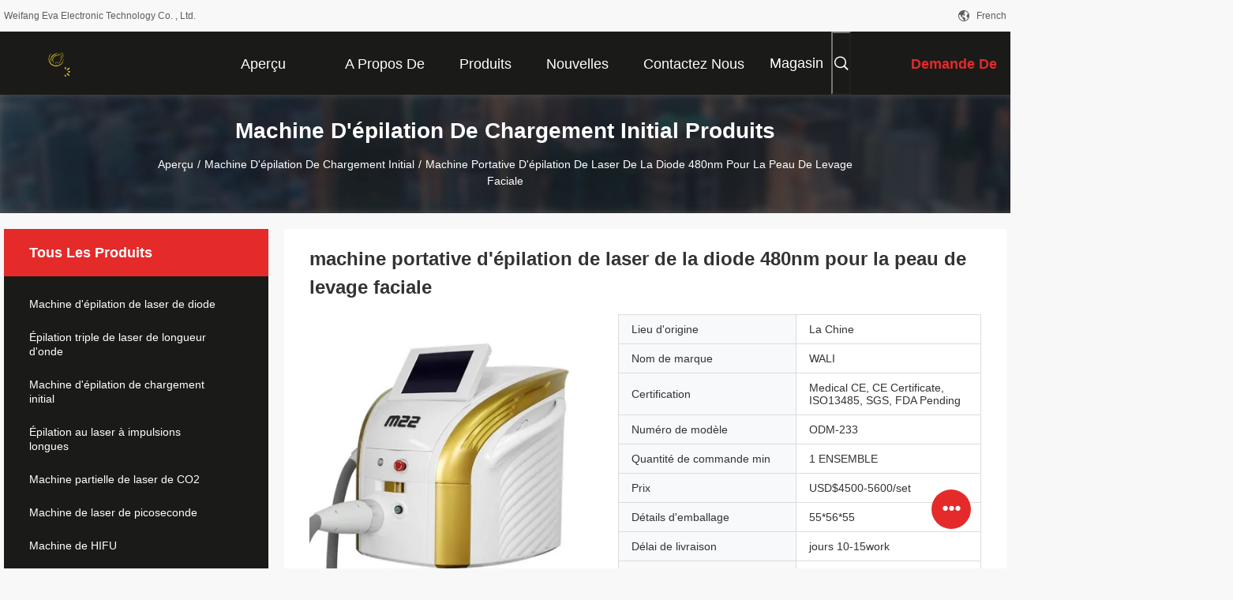

--- FILE ---
content_type: text/html
request_url: https://french.diode-laserhairremovalmachine.com/sale-14268681-480nm-portable-diode-laser-hair-removal-machine-for-facial-lifting-skin.html
body_size: 32485
content:

<!DOCTYPE html>
<html lang="fr">
<head>
	<meta charset="utf-8">
	<meta http-equiv="X-UA-Compatible" content="IE=edge">
	<meta name="viewport" content="width=device-width, initial-scale=1.0, maximum-scale=5.1, minimum-scale=1">
    <title>machine portative d'épilation de laser de la diode 480nm pour la peau de levage faciale</title>
    <meta name="keywords" content="Machine portative 1500w d'épilation de laser de diode de GV 480nm, Machine portative d'épilation de laser de diode de GV 2000W, machine de laser d'enlèvement de la pilosité faciale 560nm, Machine d'épilation de chargement initial" />
    <meta name="description" content="Haute qualité machine portative d'épilation de laser de la diode 480nm pour la peau de levage faciale de la Chine, Le principal marché de produits de la Chine Machine portative 1500w d'épilation de laser de diode de GV 480nm produit, avec un contrôle qualité strict Machine portative d'épilation de laser de diode de GV 2000W usines, produire de haute qualité machine de laser d'enlèvement de la pilosité faciale 560nm produits." />
    <link rel='preload'
					  href=/photo/diode-laserhairremovalmachine/sitetpl/style/common.css?ver=1750641328 as='style'><link type='text/css' rel='stylesheet'
					  href=/photo/diode-laserhairremovalmachine/sitetpl/style/common.css?ver=1750641328 media='all'><meta property="og:title" content="machine portative d'épilation de laser de la diode 480nm pour la peau de levage faciale" />
<meta property="og:description" content="Haute qualité machine portative d'épilation de laser de la diode 480nm pour la peau de levage faciale de la Chine, Le principal marché de produits de la Chine Machine portative 1500w d'épilation de laser de diode de GV 480nm produit, avec un contrôle qualité strict Machine portative d'épilation de laser de diode de GV 2000W usines, produire de haute qualité machine de laser d'enlèvement de la pilosité faciale 560nm produits." />
<meta property="og:type" content="product" />
<meta property="og:availability" content="instock" />
<meta property="og:site_name" content="Weifang Eva Electronic Technology Co. , Ltd." />
<meta property="og:url" content="https://french.diode-laserhairremovalmachine.com/sale-14268681-480nm-portable-diode-laser-hair-removal-machine-for-facial-lifting-skin.html" />
<meta property="og:image" content="https://french.diode-laserhairremovalmachine.com/photo/ps36117364-480nm_portable_diode_laser_hair_removal_machine_for_facial_lifting_skin.jpg" />
<link rel="canonical" href="https://french.diode-laserhairremovalmachine.com/sale-14268681-480nm-portable-diode-laser-hair-removal-machine-for-facial-lifting-skin.html" />
<link rel="alternate" href="https://m.french.diode-laserhairremovalmachine.com/sale-14268681-480nm-portable-diode-laser-hair-removal-machine-for-facial-lifting-skin.html" media="only screen and (max-width: 640px)" />
<link rel="stylesheet" type="text/css" href="/js/guidefirstcommon.css" />
<style type="text/css">
/*<![CDATA[*/
.consent__cookie {position: fixed;top: 0;left: 0;width: 100%;height: 0%;z-index: 100000;}.consent__cookie_bg {position: fixed;top: 0;left: 0;width: 100%;height: 100%;background: #000;opacity: .6;display: none }.consent__cookie_rel {position: fixed;bottom:0;left: 0;width: 100%;background: #fff;display: -webkit-box;display: -ms-flexbox;display: flex;flex-wrap: wrap;padding: 24px 80px;-webkit-box-sizing: border-box;box-sizing: border-box;-webkit-box-pack: justify;-ms-flex-pack: justify;justify-content: space-between;-webkit-transition: all ease-in-out .3s;transition: all ease-in-out .3s }.consent__close {position: absolute;top: 20px;right: 20px;cursor: pointer }.consent__close svg {fill: #777 }.consent__close:hover svg {fill: #000 }.consent__cookie_box {flex: 1;word-break: break-word;}.consent__warm {color: #777;font-size: 16px;margin-bottom: 12px;line-height: 19px }.consent__title {color: #333;font-size: 20px;font-weight: 600;margin-bottom: 12px;line-height: 23px }.consent__itxt {color: #333;font-size: 14px;margin-bottom: 12px;display: -webkit-box;display: -ms-flexbox;display: flex;-webkit-box-align: center;-ms-flex-align: center;align-items: center }.consent__itxt i {display: -webkit-inline-box;display: -ms-inline-flexbox;display: inline-flex;width: 28px;height: 28px;border-radius: 50%;background: #e0f9e9;margin-right: 8px;-webkit-box-align: center;-ms-flex-align: center;align-items: center;-webkit-box-pack: center;-ms-flex-pack: center;justify-content: center }.consent__itxt svg {fill: #3ca860 }.consent__txt {color: #a6a6a6;font-size: 14px;margin-bottom: 8px;line-height: 17px }.consent__btns {display: -webkit-box;display: -ms-flexbox;display: flex;-webkit-box-orient: vertical;-webkit-box-direction: normal;-ms-flex-direction: column;flex-direction: column;-webkit-box-pack: center;-ms-flex-pack: center;justify-content: center;flex-shrink: 0;}.consent__btn {width: 280px;height: 40px;line-height: 40px;text-align: center;background: #3ca860;color: #fff;border-radius: 4px;margin: 8px 0;-webkit-box-sizing: border-box;box-sizing: border-box;cursor: pointer;font-size:14px}.consent__btn:hover {background: #00823b }.consent__btn.empty {color: #3ca860;border: 1px solid #3ca860;background: #fff }.consent__btn.empty:hover {background: #3ca860;color: #fff }.open .consent__cookie_bg {display: block }.open .consent__cookie_rel {bottom: 0 }@media (max-width: 760px) {.consent__btns {width: 100%;align-items: center;}.consent__cookie_rel {padding: 20px 24px }}.consent__cookie.open {display: block;}.consent__cookie {display: none;}
/*]]>*/
</style>
<style type="text/css">
/*<![CDATA[*/
@media only screen and (max-width:640px){.contact_now_dialog .content-wrap .desc{background-image:url(/images/cta_images/bg_s.png) !important}}.contact_now_dialog .content-wrap .content-wrap_header .cta-close{background-image:url(/images/cta_images/sprite.png) !important}.contact_now_dialog .content-wrap .desc{background-image:url(/images/cta_images/bg_l.png) !important}.contact_now_dialog .content-wrap .cta-btn i{background-image:url(/images/cta_images/sprite.png) !important}.contact_now_dialog .content-wrap .head-tip img{content:url(/images/cta_images/cta_contact_now.png) !important}.cusim{background-image:url(/images/imicon/im.svg) !important}.cuswa{background-image:url(/images/imicon/wa.png) !important}.cusall{background-image:url(/images/imicon/allchat.svg) !important}
/*]]>*/
</style>
<script type="text/javascript" src="/js/guidefirstcommon.js"></script>
<script type="text/javascript">
/*<![CDATA[*/
window.isvideotpl = 1;window.detailurl = '/videos-14268681-480nm-portable-diode-laser-hair-removal-machine-for-facial-lifting-skin.html';
var colorUrl = '';var isShowGuide = 2;var showGuideColor = 0;var im_appid = 10003;var im_msg="Good day, what product are you looking for?";

var cta_cid = 52686;var use_defaulProductInfo = 1;var cta_pid = 14268681;var test_company = 0;var webim_domain = '';var company_type = 0;var cta_equipment = 'pc'; var setcookie = 'setwebimCookie(126793,14268681,0)'; var whatsapplink = "https://wa.me/8613115763260?text=Hi%2C+I%27m+interested+in+machine+portative+d%27%C3%A9pilation+de+laser+de+la+diode+480nm+pour+la+peau+de+levage+faciale."; function insertMeta(){var str = '<meta name="mobile-web-app-capable" content="yes" /><meta name="viewport" content="width=device-width, initial-scale=1.0" />';document.head.insertAdjacentHTML('beforeend',str);} var element = document.querySelector('a.footer_webim_a[href="/webim/webim_tab.html"]');if (element) {element.parentNode.removeChild(element);}

var colorUrl = '';
var aisearch = 0;
var selfUrl = '';
window.playerReportUrl='/vod/view_count/report';
var query_string = ["Products","Detail"];
var g_tp = '';
var customtplcolor = 99704;
var str_chat = 'le chat';
				var str_call_now = 'Appelez maintenant.';
var str_chat_now = 'Parlez maintenant.';
var str_contact1 = 'Obtenez le meilleur prix';var str_chat_lang='french';var str_contact2 = 'Obtenez le prix';var str_contact2 = 'Le meilleur prix';var str_contact = 'contact';
window.predomainsub = "";
/*]]>*/
</script>
</head>
<body>
<!-- Event snippet for 询盘 conversion page
In your html page, add the snippet and call gtag_report_conversion when someone clicks on the chosen link or button. -->
<script>
function gtag_report_conversion(url) {
  var callback = function () {
    if (typeof(url) != 'undefined') {
      window.location = url;
    }
  };
  gtag('event', 'conversion', {
      'send_to': 'AW-11151531881/YmYSCNGl4ZgYEOm-u8Up',
      'event_callback': callback
  });
  return false;
}
</script><script>
var originProductInfo = '';
var originProductInfo = {"showproduct":1,"pid":"14268681","name":"machine portative d&#039;\u00e9pilation de laser de la diode 480nm pour la peau de levage faciale","source_url":"\/videos-14268681-480nm-portable-diode-laser-hair-removal-machine-for-facial-lifting-skin.html","picurl":"\/photo\/pd36117364-480nm_portable_diode_laser_hair_removal_machine_for_facial_lifting_skin.jpg","propertyDetail":[["Couleur :","Blanc et Bule"],["RF Energy:","Up To 50W"],["Type :","Chargement initial, \u00e9quipement multifonctionnel de beaut\u00e9, support"],["Taille de tache :","15*50mm2, 15*50mm ou 12mm* 30mm, 47*21mm 20*10mm, 12*30mm, 15*50 millim\u00e8tre"]],"company_name":null,"picurl_c":"\/photo\/pc36117364-480nm_portable_diode_laser_hair_removal_machine_for_facial_lifting_skin.jpg","price":"USD$4500-5600\/set","username":"Wayne","viewTime":"Derni\u00e8re connexion : 1 heures 01 minuts Il ya","subject":"Quel est le prix CAF sur votre machine portative d&#039;\u00e9pilation de laser de la diode 480nm pour la peau de levage faciale","countrycode":""};
var save_url = "/contactsave.html";
var update_url = "/updateinquiry.html";
var productInfo = {};
var defaulProductInfo = {};
var myDate = new Date();
var curDate = myDate.getFullYear()+'-'+(parseInt(myDate.getMonth())+1)+'-'+myDate.getDate();
var message = '';
var default_pop = 1;
var leaveMessageDialog = document.getElementsByClassName('leave-message-dialog')[0]; // 获取弹层
var _$$ = function (dom) {
    return document.querySelectorAll(dom);
};
resInfo = originProductInfo;
resInfo['name'] = resInfo['name'] || '';
defaulProductInfo.pid = resInfo['pid'];
defaulProductInfo.productName = resInfo['name'] ?? '';
defaulProductInfo.productInfo = resInfo['propertyDetail'];
defaulProductInfo.productImg = resInfo['picurl_c'];
defaulProductInfo.subject = resInfo['subject'] ?? '';
defaulProductInfo.productImgAlt = resInfo['name'] ?? '';
var inquirypopup_tmp = 1;
var message = 'Cher,'+'\r\n'+"Je suis intéressé à"+' '+trim(resInfo['name'])+", pourriez-vous m'envoyer plus de détails tels que le type, la taille, le MOQ, le matériau, etc."+'\r\n'+"Merci!"+'\r\n'+"Dans l'attente de votre réponse.";
var message_1 = 'Cher,'+'\r\n'+"Je suis intéressé à"+' '+trim(resInfo['name'])+", pourriez-vous m'envoyer plus de détails tels que le type, la taille, le MOQ, le matériau, etc."+'\r\n'+"Merci!"+'\r\n'+"Dans l'attente de votre réponse.";
var message_2 = 'Bonjour,'+'\r\n'+"je cherche"+' '+trim(resInfo['name'])+", s'il vous plaît envoyez-moi le prix, les spécifications et l'image."+'\r\n'+"Votre réponse rapide sera très appréciée."+'\r\n'+"N'hésitez pas à me contacter pour plus d'informations."+'\r\n'+"Merci beaucoup.";
var message_3 = 'Bonjour,'+'\r\n'+trim(resInfo['name'])+' '+"répond à mes attentes."+'\r\n'+"Veuillez me donner le meilleur prix et d'autres informations sur le produit."+'\r\n'+"N'hésitez pas à me contacter via mon mail."+'\r\n'+"Merci beaucoup.";

var message_4 = 'Cher,'+'\r\n'+"Quel est le prix FOB sur votre"+' '+trim(resInfo['name'])+'?'+'\r\n'+"Quel est le nom du port le plus proche?"+'\r\n'+"Veuillez me répondre dès que possible, il serait préférable de partager de plus amples informations."+'\r\n'+"Cordialement!";
var message_5 = 'Salut,'+'\r\n'+"Je suis très intéressé par votre"+' '+trim(resInfo['name'])+'.'+'\r\n'+"Veuillez m'envoyer les détails de votre produit."+'\r\n'+"Dans l'attente de votre réponse rapide."+'\r\n'+"N'hésitez pas à me contacter par mail."+'\r\n'+"Cordialement!";

var message_6 = 'Cher,'+'\r\n'+"Veuillez nous fournir des informations sur votre"+' '+trim(resInfo['name'])+", comme le type, la taille, le matériau et bien sûr le meilleur prix."+'\r\n'+"Dans l'attente de votre réponse rapide."+'\r\n'+"Merci!";
var message_7 = 'Cher,'+'\r\n'+"Pouvez-vous fournir"+' '+trim(resInfo['name'])+" pour nous?"+'\r\n'+"Nous voulons d'abord une liste de prix et des détails sur le produit."+'\r\n'+"J'espère obtenir une réponse dès que possible et j'ai hâte de coopérer."+'\r\n'+"Merci beaucoup.";
var message_8 = 'salut,'+'\r\n'+"je cherche"+' '+trim(resInfo['name'])+", Veuillez me donner des informations plus détaillées sur le produit."+'\r\n'+"J'attends votre réponse avec impatience."+'\r\n'+"Merci!";
var message_9 = 'Bonjour,'+'\r\n'+"Votre"+' '+trim(resInfo['name'])+" répond très bien à mes exigences."+'\r\n'+"S'il vous plaît envoyez-moi le prix, les spécifications et un modèle similaire sera OK."+'\r\n'+"N'hésitez pas à discuter avec moi."+'\r\n'+"Merci!";
var message_10 = 'Cher,'+'\r\n'+"Je veux en savoir plus sur les détails et la citation de"+' '+trim(resInfo['name'])+'.'+'\r\n'+"N'hésitez pas à me contacter."+'\r\n'+"Cordialement!";

var r = getRandom(1,10);

defaulProductInfo.message = eval("message_"+r);
    defaulProductInfo.message = eval("message_"+r);
        var mytAjax = {

    post: function(url, data, fn) {
        var xhr = new XMLHttpRequest();
        xhr.open("POST", url, true);
        xhr.setRequestHeader("Content-Type", "application/x-www-form-urlencoded;charset=UTF-8");
        xhr.setRequestHeader("X-Requested-With", "XMLHttpRequest");
        xhr.setRequestHeader('Content-Type','text/plain;charset=UTF-8');
        xhr.onreadystatechange = function() {
            if(xhr.readyState == 4 && (xhr.status == 200 || xhr.status == 304)) {
                fn.call(this, xhr.responseText);
            }
        };
        xhr.send(data);
    },

    postform: function(url, data, fn) {
        var xhr = new XMLHttpRequest();
        xhr.open("POST", url, true);
        xhr.setRequestHeader("X-Requested-With", "XMLHttpRequest");
        xhr.onreadystatechange = function() {
            if(xhr.readyState == 4 && (xhr.status == 200 || xhr.status == 304)) {
                fn.call(this, xhr.responseText);
            }
        };
        xhr.send(data);
    }
};
/*window.onload = function(){
    leaveMessageDialog = document.getElementsByClassName('leave-message-dialog')[0];
    if (window.localStorage.recordDialogStatus=='undefined' || (window.localStorage.recordDialogStatus!='undefined' && window.localStorage.recordDialogStatus != curDate)) {
        setTimeout(function(){
            if(parseInt(inquirypopup_tmp%10) == 1){
                creatDialog(defaulProductInfo, 1);
            }
        }, 6000);
    }
};*/
function trim(str)
{
    str = str.replace(/(^\s*)/g,"");
    return str.replace(/(\s*$)/g,"");
};
function getRandom(m,n){
    var num = Math.floor(Math.random()*(m - n) + n);
    return num;
};
function strBtn(param) {

    var starattextarea = document.getElementById("textareamessage").value.length;
    var email = document.getElementById("startEmail").value;

    var default_tip = document.querySelectorAll(".watermark_container").length;
    if (20 < starattextarea && starattextarea < 3000) {
        if(default_tip>0){
            document.getElementById("textareamessage1").parentNode.parentNode.nextElementSibling.style.display = "none";
        }else{
            document.getElementById("textareamessage1").parentNode.nextElementSibling.style.display = "none";
        }

    } else {
        if(default_tip>0){
            document.getElementById("textareamessage1").parentNode.parentNode.nextElementSibling.style.display = "block";
        }else{
            document.getElementById("textareamessage1").parentNode.nextElementSibling.style.display = "block";
        }

        return;
    }

    // var re = /^([a-zA-Z0-9_-])+@([a-zA-Z0-9_-])+\.([a-zA-Z0-9_-])+/i;/*邮箱不区分大小写*/
    var re = /^[a-zA-Z0-9][\w-]*(\.?[\w-]+)*@[a-zA-Z0-9-]+(\.[a-zA-Z0-9]+)+$/i;
    if (!re.test(email)) {
        document.getElementById("startEmail").nextElementSibling.style.display = "block";
        return;
    } else {
        document.getElementById("startEmail").nextElementSibling.style.display = "none";
    }

    var subject = document.getElementById("pop_subject").value;
    var pid = document.getElementById("pop_pid").value;
    var message = document.getElementById("textareamessage").value;
    var sender_email = document.getElementById("startEmail").value;
    var tel = '';
    if (document.getElementById("tel0") != undefined && document.getElementById("tel0") != '')
        tel = document.getElementById("tel0").value;
    var form_serialize = '&tel='+tel;

    form_serialize = form_serialize.replace(/\+/g, "%2B");
    mytAjax.post(save_url,"pid="+pid+"&subject="+subject+"&email="+sender_email+"&message="+(message)+form_serialize,function(res){
        var mes = JSON.parse(res);
        if(mes.status == 200){
            var iid = mes.iid;
            document.getElementById("pop_iid").value = iid;
            document.getElementById("pop_uuid").value = mes.uuid;

            if(typeof gtag_report_conversion === "function"){
                gtag_report_conversion();//执行统计js代码
            }
            if(typeof fbq === "function"){
                fbq('track','Purchase');//执行统计js代码
            }
        }
    });
    for (var index = 0; index < document.querySelectorAll(".dialog-content-pql").length; index++) {
        document.querySelectorAll(".dialog-content-pql")[index].style.display = "none";
    };
    $('#idphonepql').val(tel);
    document.getElementById("dialog-content-pql-id").style.display = "block";
    ;
};
function twoBtnOk(param) {

    var selectgender = document.getElementById("Mr").innerHTML;
    var iid = document.getElementById("pop_iid").value;
    var sendername = document.getElementById("idnamepql").value;
    var senderphone = document.getElementById("idphonepql").value;
    var sendercname = document.getElementById("idcompanypql").value;
    var uuid = document.getElementById("pop_uuid").value;
    var gender = 2;
    if(selectgender == 'Mr.') gender = 0;
    if(selectgender == 'Mrs.') gender = 1;
    var pid = document.getElementById("pop_pid").value;
    var form_serialize = '';

        form_serialize = form_serialize.replace(/\+/g, "%2B");

    mytAjax.post(update_url,"iid="+iid+"&gender="+gender+"&uuid="+uuid+"&name="+(sendername)+"&tel="+(senderphone)+"&company="+(sendercname)+form_serialize,function(res){});

    for (var index = 0; index < document.querySelectorAll(".dialog-content-pql").length; index++) {
        document.querySelectorAll(".dialog-content-pql")[index].style.display = "none";
    };
    document.getElementById("dialog-content-pql-ok").style.display = "block";

};
function toCheckMust(name) {
    $('#'+name+'error').hide();
}
function handClidk(param) {
    var starattextarea = document.getElementById("textareamessage1").value.length;
    var email = document.getElementById("startEmail1").value;
    var default_tip = document.querySelectorAll(".watermark_container").length;
    if (20 < starattextarea && starattextarea < 3000) {
        if(default_tip>0){
            document.getElementById("textareamessage1").parentNode.parentNode.nextElementSibling.style.display = "none";
        }else{
            document.getElementById("textareamessage1").parentNode.nextElementSibling.style.display = "none";
        }

    } else {
        if(default_tip>0){
            document.getElementById("textareamessage1").parentNode.parentNode.nextElementSibling.style.display = "block";
        }else{
            document.getElementById("textareamessage1").parentNode.nextElementSibling.style.display = "block";
        }

        return;
    }

    // var re = /^([a-zA-Z0-9_-])+@([a-zA-Z0-9_-])+\.([a-zA-Z0-9_-])+/i;
    var re = /^[a-zA-Z0-9][\w-]*(\.?[\w-]+)*@[a-zA-Z0-9-]+(\.[a-zA-Z0-9]+)+$/i;
    if (!re.test(email)) {
        document.getElementById("startEmail1").nextElementSibling.style.display = "block";
        return;
    } else {
        document.getElementById("startEmail1").nextElementSibling.style.display = "none";
    }

    var subject = document.getElementById("pop_subject").value;
    var pid = document.getElementById("pop_pid").value;
    var message = document.getElementById("textareamessage1").value;
    var sender_email = document.getElementById("startEmail1").value;
    var form_serialize = tel = '';
    if (document.getElementById("tel1") != undefined && document.getElementById("tel1") != '')
        tel = document.getElementById("tel1").value;
        mytAjax.post(save_url,"email="+sender_email+"&tel="+tel+"&pid="+pid+"&message="+message+"&subject="+subject+form_serialize,function(res){

        var mes = JSON.parse(res);
        if(mes.status == 200){
            var iid = mes.iid;
            document.getElementById("pop_iid").value = iid;
            document.getElementById("pop_uuid").value = mes.uuid;
            if(typeof gtag_report_conversion === "function"){
                gtag_report_conversion();//执行统计js代码
            }
        }

    });
    for (var index = 0; index < document.querySelectorAll(".dialog-content-pql").length; index++) {
        document.querySelectorAll(".dialog-content-pql")[index].style.display = "none";
    };
    $('#idphonepql').val(tel);
    document.getElementById("dialog-content-pql-id").style.display = "block";

};
window.addEventListener('load', function () {
    $('.checkbox-wrap label').each(function(){
        if($(this).find('input').prop('checked')){
            $(this).addClass('on')
        }else {
            $(this).removeClass('on')
        }
    })
    $(document).on('click', '.checkbox-wrap label' , function(ev){
        if (ev.target.tagName.toUpperCase() != 'INPUT') {
            $(this).toggleClass('on')
        }
    })
})

function hand_video(pdata) {
    data = JSON.parse(pdata);
    productInfo.productName = data.productName;
    productInfo.productInfo = data.productInfo;
    productInfo.productImg = data.productImg;
    productInfo.subject = data.subject;

    var message = 'Cher,'+'\r\n'+"Je suis intéressé à"+' '+trim(data.productName)+", pourriez-vous m'envoyer plus de détails tels que le type, la taille, la quantité, le matériau, etc."+'\r\n'+"Merci!"+'\r\n'+"Dans l'attente de votre réponse.";

    var message = 'Cher,'+'\r\n'+"Je suis intéressé à"+' '+trim(data.productName)+", pourriez-vous m'envoyer plus de détails tels que le type, la taille, le MOQ, le matériau, etc."+'\r\n'+"Merci!"+'\r\n'+"Dans l'attente de votre réponse.";
    var message_1 = 'Cher,'+'\r\n'+"Je suis intéressé à"+' '+trim(data.productName)+", pourriez-vous m'envoyer plus de détails tels que le type, la taille, le MOQ, le matériau, etc."+'\r\n'+"Merci!"+'\r\n'+"Dans l'attente de votre réponse.";
    var message_2 = 'Bonjour,'+'\r\n'+"je cherche"+' '+trim(data.productName)+", s'il vous plaît envoyez-moi le prix, les spécifications et l'image."+'\r\n'+"Votre réponse rapide sera très appréciée."+'\r\n'+"N'hésitez pas à me contacter pour plus d'informations."+'\r\n'+"Merci beaucoup.";
    var message_3 = 'Bonjour,'+'\r\n'+trim(data.productName)+' '+"répond à mes attentes."+'\r\n'+"Veuillez me donner le meilleur prix et d'autres informations sur le produit."+'\r\n'+"N'hésitez pas à me contacter via mon mail."+'\r\n'+"Merci beaucoup.";

    var message_4 = 'Cher,'+'\r\n'+"Quel est le prix FOB sur votre"+' '+trim(data.productName)+'?'+'\r\n'+"Quel est le nom du port le plus proche?"+'\r\n'+"Veuillez me répondre dès que possible, il serait préférable de partager de plus amples informations."+'\r\n'+"Cordialement!";
    var message_5 = 'Salut,'+'\r\n'+"Je suis très intéressé par votre"+' '+trim(data.productName)+'.'+'\r\n'+"Veuillez m'envoyer les détails de votre produit."+'\r\n'+"Dans l'attente de votre réponse rapide."+'\r\n'+"N'hésitez pas à me contacter par mail."+'\r\n'+"Cordialement!";

    var message_6 = 'Cher,'+'\r\n'+"Veuillez nous fournir des informations sur votre"+' '+trim(data.productName)+", comme le type, la taille, le matériau et bien sûr le meilleur prix."+'\r\n'+"Dans l'attente de votre réponse rapide."+'\r\n'+"Merci!";
    var message_7 = 'Cher,'+'\r\n'+"Pouvez-vous fournir"+' '+trim(data.productName)+" pour nous?"+'\r\n'+"Nous voulons d'abord une liste de prix et des détails sur le produit."+'\r\n'+"J'espère obtenir une réponse dès que possible et j'ai hâte de coopérer."+'\r\n'+"Merci beaucoup.";
    var message_8 = 'salut,'+'\r\n'+"je cherche"+' '+trim(data.productName)+", Veuillez me donner des informations plus détaillées sur le produit."+'\r\n'+"J'attends votre réponse avec impatience."+'\r\n'+"Merci!";
    var message_9 = 'Bonjour,'+'\r\n'+"Votre"+' '+trim(data.productName)+" répond très bien à mes exigences."+'\r\n'+"S'il vous plaît envoyez-moi le prix, les spécifications et un modèle similaire sera OK."+'\r\n'+"N'hésitez pas à discuter avec moi."+'\r\n'+"Merci!";
    var message_10 = 'Cher,'+'\r\n'+"Je veux en savoir plus sur les détails et la citation de"+' '+trim(data.productName)+'.'+'\r\n'+"N'hésitez pas à me contacter."+'\r\n'+"Cordialement!";

    var r = getRandom(1,10);

    productInfo.message = eval("message_"+r);
            if(parseInt(inquirypopup_tmp/10) == 1){
        productInfo.message = "";
    }
    productInfo.pid = data.pid;
    creatDialog(productInfo, 2);
};

function handDialog(pdata) {
    data = JSON.parse(pdata);
    productInfo.productName = data.productName;
    productInfo.productInfo = data.productInfo;
    productInfo.productImg = data.productImg;
    productInfo.subject = data.subject;

    var message = 'Cher,'+'\r\n'+"Je suis intéressé à"+' '+trim(data.productName)+", pourriez-vous m'envoyer plus de détails tels que le type, la taille, la quantité, le matériau, etc."+'\r\n'+"Merci!"+'\r\n'+"Dans l'attente de votre réponse.";

    var message = 'Cher,'+'\r\n'+"Je suis intéressé à"+' '+trim(data.productName)+", pourriez-vous m'envoyer plus de détails tels que le type, la taille, le MOQ, le matériau, etc."+'\r\n'+"Merci!"+'\r\n'+"Dans l'attente de votre réponse.";
    var message_1 = 'Cher,'+'\r\n'+"Je suis intéressé à"+' '+trim(data.productName)+", pourriez-vous m'envoyer plus de détails tels que le type, la taille, le MOQ, le matériau, etc."+'\r\n'+"Merci!"+'\r\n'+"Dans l'attente de votre réponse.";
    var message_2 = 'Bonjour,'+'\r\n'+"je cherche"+' '+trim(data.productName)+", s'il vous plaît envoyez-moi le prix, les spécifications et l'image."+'\r\n'+"Votre réponse rapide sera très appréciée."+'\r\n'+"N'hésitez pas à me contacter pour plus d'informations."+'\r\n'+"Merci beaucoup.";
    var message_3 = 'Bonjour,'+'\r\n'+trim(data.productName)+' '+"répond à mes attentes."+'\r\n'+"Veuillez me donner le meilleur prix et d'autres informations sur le produit."+'\r\n'+"N'hésitez pas à me contacter via mon mail."+'\r\n'+"Merci beaucoup.";

    var message_4 = 'Cher,'+'\r\n'+"Quel est le prix FOB sur votre"+' '+trim(data.productName)+'?'+'\r\n'+"Quel est le nom du port le plus proche?"+'\r\n'+"Veuillez me répondre dès que possible, il serait préférable de partager de plus amples informations."+'\r\n'+"Cordialement!";
    var message_5 = 'Salut,'+'\r\n'+"Je suis très intéressé par votre"+' '+trim(data.productName)+'.'+'\r\n'+"Veuillez m'envoyer les détails de votre produit."+'\r\n'+"Dans l'attente de votre réponse rapide."+'\r\n'+"N'hésitez pas à me contacter par mail."+'\r\n'+"Cordialement!";

    var message_6 = 'Cher,'+'\r\n'+"Veuillez nous fournir des informations sur votre"+' '+trim(data.productName)+", comme le type, la taille, le matériau et bien sûr le meilleur prix."+'\r\n'+"Dans l'attente de votre réponse rapide."+'\r\n'+"Merci!";
    var message_7 = 'Cher,'+'\r\n'+"Pouvez-vous fournir"+' '+trim(data.productName)+" pour nous?"+'\r\n'+"Nous voulons d'abord une liste de prix et des détails sur le produit."+'\r\n'+"J'espère obtenir une réponse dès que possible et j'ai hâte de coopérer."+'\r\n'+"Merci beaucoup.";
    var message_8 = 'salut,'+'\r\n'+"je cherche"+' '+trim(data.productName)+", Veuillez me donner des informations plus détaillées sur le produit."+'\r\n'+"J'attends votre réponse avec impatience."+'\r\n'+"Merci!";
    var message_9 = 'Bonjour,'+'\r\n'+"Votre"+' '+trim(data.productName)+" répond très bien à mes exigences."+'\r\n'+"S'il vous plaît envoyez-moi le prix, les spécifications et un modèle similaire sera OK."+'\r\n'+"N'hésitez pas à discuter avec moi."+'\r\n'+"Merci!";
    var message_10 = 'Cher,'+'\r\n'+"Je veux en savoir plus sur les détails et la citation de"+' '+trim(data.productName)+'.'+'\r\n'+"N'hésitez pas à me contacter."+'\r\n'+"Cordialement!";

    var r = getRandom(1,10);
    productInfo.message = eval("message_"+r);
            if(parseInt(inquirypopup_tmp/10) == 1){
        productInfo.message = "";
    }
    productInfo.pid = data.pid;
    creatDialog(productInfo, 2);
};

function closepql(param) {

    leaveMessageDialog.style.display = 'none';
};

function closepql2(param) {

    for (var index = 0; index < document.querySelectorAll(".dialog-content-pql").length; index++) {
        document.querySelectorAll(".dialog-content-pql")[index].style.display = "none";
    };
    document.getElementById("dialog-content-pql-ok").style.display = "block";
};

function decodeHtmlEntities(str) {
    var tempElement = document.createElement('div');
    tempElement.innerHTML = str;
    return tempElement.textContent || tempElement.innerText || '';
}

function initProduct(productInfo,type){

    productInfo.productName = decodeHtmlEntities(productInfo.productName);
    productInfo.message = decodeHtmlEntities(productInfo.message);

    leaveMessageDialog = document.getElementsByClassName('leave-message-dialog')[0];
    leaveMessageDialog.style.display = "block";
    if(type == 3){
        var popinquiryemail = document.getElementById("popinquiryemail").value;
        _$$("#startEmail1")[0].value = popinquiryemail;
    }else{
        _$$("#startEmail1")[0].value = "";
    }
    _$$("#startEmail")[0].value = "";
    _$$("#idnamepql")[0].value = "";
    _$$("#idphonepql")[0].value = "";
    _$$("#idcompanypql")[0].value = "";

    _$$("#pop_pid")[0].value = productInfo.pid;
    _$$("#pop_subject")[0].value = productInfo.subject;
    
    if(parseInt(inquirypopup_tmp/10) == 1){
        productInfo.message = "";
    }

    _$$("#textareamessage1")[0].value = productInfo.message;
    _$$("#textareamessage")[0].value = productInfo.message;

    _$$("#dialog-content-pql-id .titlep")[0].innerHTML = productInfo.productName;
    _$$("#dialog-content-pql-id img")[0].setAttribute("src", productInfo.productImg);
    _$$("#dialog-content-pql-id img")[0].setAttribute("alt", productInfo.productImgAlt);

    _$$("#dialog-content-pql-id-hand img")[0].setAttribute("src", productInfo.productImg);
    _$$("#dialog-content-pql-id-hand img")[0].setAttribute("alt", productInfo.productImgAlt);
    _$$("#dialog-content-pql-id-hand .titlep")[0].innerHTML = productInfo.productName;

    if (productInfo.productInfo.length > 0) {
        var ul2, ul;
        ul = document.createElement("ul");
        for (var index = 0; index < productInfo.productInfo.length; index++) {
            var el = productInfo.productInfo[index];
            var li = document.createElement("li");
            var span1 = document.createElement("span");
            span1.innerHTML = el[0] + ":";
            var span2 = document.createElement("span");
            span2.innerHTML = el[1];
            li.appendChild(span1);
            li.appendChild(span2);
            ul.appendChild(li);

        }
        ul2 = ul.cloneNode(true);
        if (type === 1) {
            _$$("#dialog-content-pql-id .left")[0].replaceChild(ul, _$$("#dialog-content-pql-id .left ul")[0]);
        } else {
            _$$("#dialog-content-pql-id-hand .left")[0].replaceChild(ul2, _$$("#dialog-content-pql-id-hand .left ul")[0]);
            _$$("#dialog-content-pql-id .left")[0].replaceChild(ul, _$$("#dialog-content-pql-id .left ul")[0]);
        }
    };
    for (var index = 0; index < _$$("#dialog-content-pql-id .right ul li").length; index++) {
        _$$("#dialog-content-pql-id .right ul li")[index].addEventListener("click", function (params) {
            _$$("#dialog-content-pql-id .right #Mr")[0].innerHTML = this.innerHTML
        }, false)

    };

};
function closeInquiryCreateDialog() {
    document.getElementById("xuanpan_dialog_box_pql").style.display = "none";
};
function showInquiryCreateDialog() {
    document.getElementById("xuanpan_dialog_box_pql").style.display = "block";
};
function submitPopInquiry(){
    var message = document.getElementById("inquiry_message").value;
    var email = document.getElementById("inquiry_email").value;
    var subject = defaulProductInfo.subject;
    var pid = defaulProductInfo.pid;
    if (email === undefined) {
        showInquiryCreateDialog();
        document.getElementById("inquiry_email").style.border = "1px solid red";
        return false;
    };
    if (message === undefined) {
        showInquiryCreateDialog();
        document.getElementById("inquiry_message").style.border = "1px solid red";
        return false;
    };
    if (email.search(/^\w+((-\w+)|(\.\w+))*\@[A-Za-z0-9]+((\.|-)[A-Za-z0-9]+)*\.[A-Za-z0-9]+$/) == -1) {
        document.getElementById("inquiry_email").style.border= "1px solid red";
        showInquiryCreateDialog();
        return false;
    } else {
        document.getElementById("inquiry_email").style.border= "";
    };
    if (message.length < 20 || message.length >3000) {
        showInquiryCreateDialog();
        document.getElementById("inquiry_message").style.border = "1px solid red";
        return false;
    } else {
        document.getElementById("inquiry_message").style.border = "";
    };
    var tel = '';
    if (document.getElementById("tel") != undefined && document.getElementById("tel") != '')
        tel = document.getElementById("tel").value;

    mytAjax.post(save_url,"pid="+pid+"&subject="+subject+"&email="+email+"&message="+(message)+'&tel='+tel,function(res){
        var mes = JSON.parse(res);
        if(mes.status == 200){
            var iid = mes.iid;
            document.getElementById("pop_iid").value = iid;
            document.getElementById("pop_uuid").value = mes.uuid;

        }
    });
    initProduct(defaulProductInfo);
    for (var index = 0; index < document.querySelectorAll(".dialog-content-pql").length; index++) {
        document.querySelectorAll(".dialog-content-pql")[index].style.display = "none";
    };
    $('#idphonepql').val(tel);
    document.getElementById("dialog-content-pql-id").style.display = "block";

};

//带附件上传
function submitPopInquiryfile(email_id,message_id,check_sort,name_id,phone_id,company_id,attachments){

    if(typeof(check_sort) == 'undefined'){
        check_sort = 0;
    }
    var message = document.getElementById(message_id).value;
    var email = document.getElementById(email_id).value;
    var attachments = document.getElementById(attachments).value;
    if(typeof(name_id) !== 'undefined' && name_id != ""){
        var name  = document.getElementById(name_id).value;
    }
    if(typeof(phone_id) !== 'undefined' && phone_id != ""){
        var phone = document.getElementById(phone_id).value;
    }
    if(typeof(company_id) !== 'undefined' && company_id != ""){
        var company = document.getElementById(company_id).value;
    }
    var subject = defaulProductInfo.subject;
    var pid = defaulProductInfo.pid;

    if(check_sort == 0){
        if (email === undefined) {
            showInquiryCreateDialog();
            document.getElementById(email_id).style.border = "1px solid red";
            return false;
        };
        if (message === undefined) {
            showInquiryCreateDialog();
            document.getElementById(message_id).style.border = "1px solid red";
            return false;
        };

        if (email.search(/^\w+((-\w+)|(\.\w+))*\@[A-Za-z0-9]+((\.|-)[A-Za-z0-9]+)*\.[A-Za-z0-9]+$/) == -1) {
            document.getElementById(email_id).style.border= "1px solid red";
            showInquiryCreateDialog();
            return false;
        } else {
            document.getElementById(email_id).style.border= "";
        };
        if (message.length < 20 || message.length >3000) {
            showInquiryCreateDialog();
            document.getElementById(message_id).style.border = "1px solid red";
            return false;
        } else {
            document.getElementById(message_id).style.border = "";
        };
    }else{

        if (message === undefined) {
            showInquiryCreateDialog();
            document.getElementById(message_id).style.border = "1px solid red";
            return false;
        };

        if (email === undefined) {
            showInquiryCreateDialog();
            document.getElementById(email_id).style.border = "1px solid red";
            return false;
        };

        if (message.length < 20 || message.length >3000) {
            showInquiryCreateDialog();
            document.getElementById(message_id).style.border = "1px solid red";
            return false;
        } else {
            document.getElementById(message_id).style.border = "";
        };

        if (email.search(/^\w+((-\w+)|(\.\w+))*\@[A-Za-z0-9]+((\.|-)[A-Za-z0-9]+)*\.[A-Za-z0-9]+$/) == -1) {
            document.getElementById(email_id).style.border= "1px solid red";
            showInquiryCreateDialog();
            return false;
        } else {
            document.getElementById(email_id).style.border= "";
        };

    };

    mytAjax.post(save_url,"pid="+pid+"&subject="+subject+"&email="+email+"&message="+message+"&company="+company+"&attachments="+attachments,function(res){
        var mes = JSON.parse(res);
        if(mes.status == 200){
            var iid = mes.iid;
            document.getElementById("pop_iid").value = iid;
            document.getElementById("pop_uuid").value = mes.uuid;

            if(typeof gtag_report_conversion === "function"){
                gtag_report_conversion();//执行统计js代码
            }
            if(typeof fbq === "function"){
                fbq('track','Purchase');//执行统计js代码
            }
        }
    });
    initProduct(defaulProductInfo);

    if(name !== undefined && name != ""){
        _$$("#idnamepql")[0].value = name;
    }

    if(phone !== undefined && phone != ""){
        _$$("#idphonepql")[0].value = phone;
    }

    if(company !== undefined && company != ""){
        _$$("#idcompanypql")[0].value = company;
    }

    for (var index = 0; index < document.querySelectorAll(".dialog-content-pql").length; index++) {
        document.querySelectorAll(".dialog-content-pql")[index].style.display = "none";
    };
    document.getElementById("dialog-content-pql-id").style.display = "block";

};
function submitPopInquiryByParam(email_id,message_id,check_sort,name_id,phone_id,company_id){

    if(typeof(check_sort) == 'undefined'){
        check_sort = 0;
    }

    var senderphone = '';
    var message = document.getElementById(message_id).value;
    var email = document.getElementById(email_id).value;
    if(typeof(name_id) !== 'undefined' && name_id != ""){
        var name  = document.getElementById(name_id).value;
    }
    if(typeof(phone_id) !== 'undefined' && phone_id != ""){
        var phone = document.getElementById(phone_id).value;
        senderphone = phone;
    }
    if(typeof(company_id) !== 'undefined' && company_id != ""){
        var company = document.getElementById(company_id).value;
    }
    var subject = defaulProductInfo.subject;
    var pid = defaulProductInfo.pid;

    if(check_sort == 0){
        if (email === undefined) {
            showInquiryCreateDialog();
            document.getElementById(email_id).style.border = "1px solid red";
            return false;
        };
        if (message === undefined) {
            showInquiryCreateDialog();
            document.getElementById(message_id).style.border = "1px solid red";
            return false;
        };

        if (email.search(/^\w+((-\w+)|(\.\w+))*\@[A-Za-z0-9]+((\.|-)[A-Za-z0-9]+)*\.[A-Za-z0-9]+$/) == -1) {
            document.getElementById(email_id).style.border= "1px solid red";
            showInquiryCreateDialog();
            return false;
        } else {
            document.getElementById(email_id).style.border= "";
        };
        if (message.length < 20 || message.length >3000) {
            showInquiryCreateDialog();
            document.getElementById(message_id).style.border = "1px solid red";
            return false;
        } else {
            document.getElementById(message_id).style.border = "";
        };
    }else{

        if (message === undefined) {
            showInquiryCreateDialog();
            document.getElementById(message_id).style.border = "1px solid red";
            return false;
        };

        if (email === undefined) {
            showInquiryCreateDialog();
            document.getElementById(email_id).style.border = "1px solid red";
            return false;
        };

        if (message.length < 20 || message.length >3000) {
            showInquiryCreateDialog();
            document.getElementById(message_id).style.border = "1px solid red";
            return false;
        } else {
            document.getElementById(message_id).style.border = "";
        };

        if (email.search(/^\w+((-\w+)|(\.\w+))*\@[A-Za-z0-9]+((\.|-)[A-Za-z0-9]+)*\.[A-Za-z0-9]+$/) == -1) {
            document.getElementById(email_id).style.border= "1px solid red";
            showInquiryCreateDialog();
            return false;
        } else {
            document.getElementById(email_id).style.border= "";
        };

    };

    var productsku = "";
    if($("#product_sku").length > 0){
        productsku = $("#product_sku").html();
    }

    mytAjax.post(save_url,"tel="+senderphone+"&pid="+pid+"&subject="+subject+"&email="+email+"&message="+message+"&messagesku="+encodeURI(productsku),function(res){
        var mes = JSON.parse(res);
        if(mes.status == 200){
            var iid = mes.iid;
            document.getElementById("pop_iid").value = iid;
            document.getElementById("pop_uuid").value = mes.uuid;

            if(typeof gtag_report_conversion === "function"){
                gtag_report_conversion();//执行统计js代码
            }
            if(typeof fbq === "function"){
                fbq('track','Purchase');//执行统计js代码
            }
        }
    });
    initProduct(defaulProductInfo);

    if(name !== undefined && name != ""){
        _$$("#idnamepql")[0].value = name;
    }

    if(phone !== undefined && phone != ""){
        _$$("#idphonepql")[0].value = phone;
    }

    if(company !== undefined && company != ""){
        _$$("#idcompanypql")[0].value = company;
    }

    for (var index = 0; index < document.querySelectorAll(".dialog-content-pql").length; index++) {
        document.querySelectorAll(".dialog-content-pql")[index].style.display = "none";

    };
    document.getElementById("dialog-content-pql-id").style.display = "block";

};

function creat_videoDialog(productInfo, type) {

    if(type == 1){
        if(default_pop != 1){
            return false;
        }
        window.localStorage.recordDialogStatus = curDate;
    }else{
        default_pop = 0;
    }
    initProduct(productInfo, type);
    if (type === 1) {
        // 自动弹出
        for (var index = 0; index < document.querySelectorAll(".dialog-content-pql").length; index++) {

            document.querySelectorAll(".dialog-content-pql")[index].style.display = "none";
        };
        document.getElementById("dialog-content-pql").style.display = "block";
    } else {
        // 手动弹出
        for (var index = 0; index < document.querySelectorAll(".dialog-content-pql").length; index++) {
            document.querySelectorAll(".dialog-content-pql")[index].style.display = "none";
        };
        document.getElementById("dialog-content-pql-id-hand").style.display = "block";
    }
}

function creatDialog(productInfo, type) {

    if(type == 1){
        if(default_pop != 1){
            return false;
        }
        window.localStorage.recordDialogStatus = curDate;
    }else{
        default_pop = 0;
    }
    initProduct(productInfo, type);
    if (type === 1) {
        // 自动弹出
        for (var index = 0; index < document.querySelectorAll(".dialog-content-pql").length; index++) {

            document.querySelectorAll(".dialog-content-pql")[index].style.display = "none";
        };
        document.getElementById("dialog-content-pql").style.display = "block";
    } else {
        // 手动弹出
        for (var index = 0; index < document.querySelectorAll(".dialog-content-pql").length; index++) {
            document.querySelectorAll(".dialog-content-pql")[index].style.display = "none";
        };
        document.getElementById("dialog-content-pql-id-hand").style.display = "block";
    }
}

//带邮箱信息打开询盘框 emailtype=1表示带入邮箱
function openDialog(emailtype){
    var type = 2;//不带入邮箱，手动弹出
    if(emailtype == 1){
        var popinquiryemail = document.getElementById("popinquiryemail").value;
        // var re = /^([a-zA-Z0-9_-])+@([a-zA-Z0-9_-])+\.([a-zA-Z0-9_-])+/i;
        var re = /^[a-zA-Z0-9][\w-]*(\.?[\w-]+)*@[a-zA-Z0-9-]+(\.[a-zA-Z0-9]+)+$/i;
        if (!re.test(popinquiryemail)) {
            //前端提示样式;
            showInquiryCreateDialog();
            document.getElementById("popinquiryemail").style.border = "1px solid red";
            return false;
        } else {
            //前端提示样式;
        }
        var type = 3;
    }
    creatDialog(defaulProductInfo,type);
}

//上传附件
function inquiryUploadFile(){
    var fileObj = document.querySelector("#fileId").files[0];
    //构建表单数据
    var formData = new FormData();
    var filesize = fileObj.size;
    if(filesize > 10485760 || filesize == 0) {
        document.getElementById("filetips").style.display = "block";
        return false;
    }else {
        document.getElementById("filetips").style.display = "none";
    }
    formData.append('popinquiryfile', fileObj);
    document.getElementById("quotefileform").reset();
    var save_url = "/inquiryuploadfile.html";
    mytAjax.postform(save_url,formData,function(res){
        var mes = JSON.parse(res);
        if(mes.status == 200){
            document.getElementById("uploader-file-info").innerHTML = document.getElementById("uploader-file-info").innerHTML + "<span class=op>"+mes.attfile.name+"<a class=delatt id=att"+mes.attfile.id+" onclick=delatt("+mes.attfile.id+");>Delete</a></span>";
            var nowattachs = document.getElementById("attachments").value;
            if( nowattachs !== ""){
                var attachs = JSON.parse(nowattachs);
                attachs[mes.attfile.id] = mes.attfile;
            }else{
                var attachs = {};
                attachs[mes.attfile.id] = mes.attfile;
            }
            document.getElementById("attachments").value = JSON.stringify(attachs);
        }
    });
}
//附件删除
function delatt(attid)
{
    var nowattachs = document.getElementById("attachments").value;
    if( nowattachs !== ""){
        var attachs = JSON.parse(nowattachs);
        if(attachs[attid] == ""){
            return false;
        }
        var formData = new FormData();
        var delfile = attachs[attid]['filename'];
        var save_url = "/inquirydelfile.html";
        if(delfile != "") {
            formData.append('delfile', delfile);
            mytAjax.postform(save_url, formData, function (res) {
                if(res !== "") {
                    var mes = JSON.parse(res);
                    if (mes.status == 200) {
                        delete attachs[attid];
                        document.getElementById("attachments").value = JSON.stringify(attachs);
                        var s = document.getElementById("att"+attid);
                        s.parentNode.remove();
                    }
                }
            });
        }
    }else{
        return false;
    }
}

</script>
<div class="leave-message-dialog" style="display: none">
<style>
    .leave-message-dialog .close:before, .leave-message-dialog .close:after{
        content:initial;
    }
</style>
<div class="dialog-content-pql" id="dialog-content-pql" style="display: none">
    <span class="close" onclick="closepql()"><img src="/images/close.png" alt="close"></span>
    <div class="title">
        <p class="firstp-pql">Laisser un message</p>
        <p class="lastp-pql">Nous vous rappellerons bientôt!</p>
    </div>
    <div class="form">
        <div class="textarea">
            <textarea style='font-family: robot;'  name="" id="textareamessage" cols="30" rows="10" style="margin-bottom:14px;width:100%"
                placeholder="Veuillez écrire vos détails d'enquête."></textarea>
        </div>
        <p class="error-pql"> <span class="icon-pql"><img src="/images/error.png" alt="Weifang Eva Electronic Technology Co. , Ltd."></span> Votre message doit contenir entre 20 et 3 000 caractères!</p>
        <input id="startEmail" type="text" placeholder="Entrez dans votre email" onkeydown="if(event.keyCode === 13){ strBtn();}">
        <p class="error-pql"><span class="icon-pql"><img src="/images/error.png" alt="Weifang Eva Electronic Technology Co. , Ltd."></span> Merci de consulter vos emails! </p>
                <div class="operations">
            <div class='btn' id="submitStart" type="submit" onclick="strBtn()">SOUMETTRE</div>
        </div>
            </div>
</div>
<div class="dialog-content-pql dialog-content-pql-id" id="dialog-content-pql-id" style="display:none">
            <p class="title">Plus d'informations facilitent une meilleure communication.</p>
        <span class="close" onclick="closepql2()"><svg t="1648434466530" class="icon" viewBox="0 0 1024 1024" version="1.1" xmlns="http://www.w3.org/2000/svg" p-id="2198" width="16" height="16"><path d="M576 512l277.333333 277.333333-64 64-277.333333-277.333333L234.666667 853.333333 170.666667 789.333333l277.333333-277.333333L170.666667 234.666667 234.666667 170.666667l277.333333 277.333333L789.333333 170.666667 853.333333 234.666667 576 512z" fill="#444444" p-id="2199"></path></svg></span>
    <div class="left">
        <div class="img"><img></div>
        <p class="titlep"></p>
        <ul> </ul>
    </div>
    <div class="right">
                <div style="position: relative;">
            <div class="mr"> <span id="Mr">M.</span>
                <ul>
                    <li>M.</li>
                    <li>Mrs</li>
                </ul>
            </div>
            <input style="text-indent: 80px;" type="text" id="idnamepql" placeholder="Entrez votre nom">
        </div>
        <input type="text"  id="idphonepql"  placeholder="Numéro de téléphone">
        <input type="text" id="idcompanypql"  placeholder="Société" onkeydown="if(event.keyCode === 13){ twoBtnOk();}">
                <div class="btn form_new" id="twoBtnOk" onclick="twoBtnOk()">D'accord</div>
    </div>
</div>

<div class="dialog-content-pql dialog-content-pql-ok" id="dialog-content-pql-ok" style="display:none">
            <p class="title">Soumis avec succès!</p>
        <span class="close" onclick="closepql()"><svg t="1648434466530" class="icon" viewBox="0 0 1024 1024" version="1.1" xmlns="http://www.w3.org/2000/svg" p-id="2198" width="16" height="16"><path d="M576 512l277.333333 277.333333-64 64-277.333333-277.333333L234.666667 853.333333 170.666667 789.333333l277.333333-277.333333L170.666667 234.666667 234.666667 170.666667l277.333333 277.333333L789.333333 170.666667 853.333333 234.666667 576 512z" fill="#444444" p-id="2199"></path></svg></span>
    <div class="duihaook"></div>
        <p class="p1" style="text-align: center; font-size: 18px; margin-top: 14px;">Nous vous rappellerons bientôt!</p>
    <div class="btn" onclick="closepql()" id="endOk" style="margin: 0 auto;margin-top: 50px;">D'accord</div>
</div>
<div class="dialog-content-pql dialog-content-pql-id dialog-content-pql-id-hand" id="dialog-content-pql-id-hand"
    style="display:none">
     <input type="hidden" name="pop_pid" id="pop_pid" value="0">
     <input type="hidden" name="pop_subject" id="pop_subject" value="">
     <input type="hidden" name="pop_iid" id="pop_iid" value="0">
     <input type="hidden" name="pop_uuid" id="pop_uuid" value="0">
            <div class="title">
            <p class="firstp-pql">Laisser un message</p>
            <p class="lastp-pql">Nous vous rappellerons bientôt!</p>
        </div>
        <span class="close" onclick="closepql()"><svg t="1648434466530" class="icon" viewBox="0 0 1024 1024" version="1.1" xmlns="http://www.w3.org/2000/svg" p-id="2198" width="16" height="16"><path d="M576 512l277.333333 277.333333-64 64-277.333333-277.333333L234.666667 853.333333 170.666667 789.333333l277.333333-277.333333L170.666667 234.666667 234.666667 170.666667l277.333333 277.333333L789.333333 170.666667 853.333333 234.666667 576 512z" fill="#444444" p-id="2199"></path></svg></span>
    <div class="left">
        <div class="img"><img></div>
        <p class="titlep"></p>
        <ul> </ul>
    </div>
    <div class="right" style="float:right">
                <div class="form">
            <div class="textarea">
                <textarea style='font-family: robot;' name="message" id="textareamessage1" cols="30" rows="10"
                    placeholder="Veuillez écrire vos détails d'enquête."></textarea>
            </div>
            <p class="error-pql"> <span class="icon-pql"><img src="/images/error.png" alt="Weifang Eva Electronic Technology Co. , Ltd."></span> Votre message doit contenir entre 20 et 3 000 caractères!</p>

                            <input style="display:none" id="tel1" name="tel" type="text" oninput="value=value.replace(/[^0-9_+-]/g,'');" placeholder="Numéro de téléphone">
                        <input id='startEmail1' name='email' data-type='1' type='text'
                   placeholder="Entrez dans votre email"
                   onkeydown='if(event.keyCode === 13){ handClidk();}'>
            
            <p class='error-pql'><span class='icon-pql'>
                    <img src="/images/error.png" alt="Weifang Eva Electronic Technology Co. , Ltd."></span> Merci de consulter vos emails!            </p>

            <div class="operations">
                <div class='btn' id="submitStart1" type="submit" onclick="handClidk()">SOUMETTRE</div>
            </div>
        </div>
    </div>
</div>
</div>
<div id="xuanpan_dialog_box_pql" class="xuanpan_dialog_box_pql"
    style="display:none;background:rgba(0,0,0,.6);width:100%;height:100%;position: fixed;top:0;left:0;z-index: 999999;">
    <div class="box_pql"
      style="width:526px;height:206px;background:rgba(255,255,255,1);opacity:1;border-radius:4px;position: absolute;left: 50%;top: 50%;transform: translate(-50%,-50%);">
      <div onclick="closeInquiryCreateDialog()" class="close close_create_dialog"
        style="cursor: pointer;height:42px;width:40px;float:right;padding-top: 16px;"><span
          style="display: inline-block;width: 25px;height: 2px;background: rgb(114, 114, 114);transform: rotate(45deg); "><span
            style="display: block;width: 25px;height: 2px;background: rgb(114, 114, 114);transform: rotate(-90deg); "></span></span>
      </div>
      <div
        style="height: 72px; overflow: hidden; text-overflow: ellipsis; display:-webkit-box;-ebkit-line-clamp: 3;-ebkit-box-orient: vertical; margin-top: 58px; padding: 0 84px; font-size: 18px; color: rgba(51, 51, 51, 1); text-align: center; ">
        Veuillez laisser votre adresse e-mail correcte et vos exigences détaillées (20 à 3 000 caractères).</div>
      <div onclick="closeInquiryCreateDialog()" class="close_create_dialog"
        style="width: 139px; height: 36px; background: rgba(253, 119, 34, 1); border-radius: 4px; margin: 16px auto; color: rgba(255, 255, 255, 1); font-size: 18px; line-height: 36px; text-align: center;">
        D'accord</div>
    </div>
</div>
<style type="text/css">.vr-asidebox {position: fixed; bottom: 290px; left: 16px; width: 160px; height: 90px; background: #eee; overflow: hidden; border: 4px solid rgba(4, 120, 237, 0.24); box-shadow: 0px 8px 16px rgba(0, 0, 0, 0.08); border-radius: 8px; display: none; z-index: 1000; } .vr-small {position: fixed; bottom: 290px; left: 16px; width: 72px; height: 90px; background: url(/images/ctm_icon_vr.png) no-repeat center; background-size: 69.5px; overflow: hidden; display: none; cursor: pointer; z-index: 1000; display: block; text-decoration: none; } .vr-group {position: relative; } .vr-animate {width: 160px; height: 90px; background: #eee; position: relative; } .js-marquee {/*margin-right: 0!important;*/ } .vr-link {position: absolute; top: 0; left: 0; width: 100%; height: 100%; display: none; } .vr-mask {position: absolute; top: 0px; left: 0px; width: 100%; height: 100%; display: block; background: #000; opacity: 0.4; } .vr-jump {position: absolute; top: 0px; left: 0px; width: 100%; height: 100%; display: block; background: url(/images/ctm_icon_see.png) no-repeat center center; background-size: 34px; font-size: 0; } .vr-close {position: absolute; top: 50%; right: 0px; width: 16px; height: 20px; display: block; transform: translate(0, -50%); background: rgba(255, 255, 255, 0.6); border-radius: 4px 0px 0px 4px; cursor: pointer; } .vr-close i {position: absolute; top: 0px; left: 0px; width: 100%; height: 100%; display: block; background: url(/images/ctm_icon_left.png) no-repeat center center; background-size: 16px; } .vr-group:hover .vr-link {display: block; } .vr-logo {position: absolute; top: 4px; left: 4px; width: 50px; height: 14px; background: url(/images/ctm_icon_vrshow.png) no-repeat; background-size: 48px; }
</style>

<style>
    .header_99704_101V2 .navigation li>a {
        display: block;
        color: #fff;
        font-size: 18px;
        height: 80px;
        line-height: 80px;
        position: relative;
        overflow: hidden;
        text-transform: capitalize;
    }
    .header_99704_101V2 .navigation li .sub-menu {
        position: absolute;
        min-width: 150px;
        left: 50%;
        top: 100%;
        z-index: 999;
        background-color: #fff;
        text-align: center;
        -webkit-transform: translateX(-50%);
        -moz-transform: translateX(-50%);
        -ms-transform: translateX(-50%);
        -o-transform: translateX(-50%);
        transform: translateX(-50%);
        display: none
    }
    .header_99704_101V2 .header-main .wrap-rule {
        position: relative;
        padding-left: 130px;
        height: 80px;
        overflow: unset;
    }
        .header_99704_101V2 .language-list li{
        display: flex;
        align-items: center;
        padding: 0px 10px;
    }
 .header_99704_101V2 .language-list li div:hover,
 .header_99704_101V2 .language-list li a:hover
{
    background-color: #F8EFEF;
    }
     .header_99704_101V2 .language-list li  div{
        display: block;
        height: 32px;
        line-height: 32px;
        font-size: 14px;
        padding: 0 13px;
        text-overflow: ellipsis;
        white-space: nowrap;
        overflow: hidden;
        -webkit-transition: background-color .2s ease;
        -moz-transition: background-color .2s ease;
        -o-transition: background-color .2s ease;
        -ms-transition: background-color .2s ease;
        transition: background-color .2s ease;
        color:#333;
    }
    .header_99704_101V2 .search{
        display: flex;
    }
    .header_99704_101V2 .search-open{
        background-color: #1a1a19;
    }
    .header_99704_101V2 .language-list li::before{
        background:none
    }
</style>
<div class="header_99704_101V2">
        <div class="header-top">
            <div class="wrap-rule fn-clear">
                <div class="float-left">                   Weifang Eva Electronic Technology Co. , Ltd.</div>
                <div class="float-right">
                                                                                                     <div class="language">
                        <div class="current-lang">
                            <i class="iconfont icon-language"></i>
                            <span>French</span>
                        </div>
                        <div class="language-list">
                            <ul class="nicescroll">
                                                                 <li class="en  ">
                                <img src="[data-uri]" alt="" style="width: 16px; height: 12px; margin-right: 8px; border: 1px solid #ccc;">
                                                                <a class="language-select__link" title="English" href="https://www.diode-laserhairremovalmachine.com/sale-14268681-480nm-portable-diode-laser-hair-removal-machine-for-facial-lifting-skin.html">English</a>                                </li>
                                                            <li class="fr  ">
                                <img src="[data-uri]" alt="" style="width: 16px; height: 12px; margin-right: 8px; border: 1px solid #ccc;">
                                                                <a class="language-select__link" title="Français" href="https://french.diode-laserhairremovalmachine.com/sale-14268681-480nm-portable-diode-laser-hair-removal-machine-for-facial-lifting-skin.html">Français</a>                                </li>
                                                            <li class="de  ">
                                <img src="[data-uri]" alt="" style="width: 16px; height: 12px; margin-right: 8px; border: 1px solid #ccc;">
                                                                <a class="language-select__link" title="Deutsch" href="https://german.diode-laserhairremovalmachine.com/sale-14268681-480nm-portable-diode-laser-hair-removal-machine-for-facial-lifting-skin.html">Deutsch</a>                                </li>
                                                            <li class="it  ">
                                <img src="[data-uri]" alt="" style="width: 16px; height: 12px; margin-right: 8px; border: 1px solid #ccc;">
                                                                <a class="language-select__link" title="Italiano" href="https://italian.diode-laserhairremovalmachine.com/sale-14268681-480nm-portable-diode-laser-hair-removal-machine-for-facial-lifting-skin.html">Italiano</a>                                </li>
                                                            <li class="ru  ">
                                <img src="[data-uri]" alt="" style="width: 16px; height: 12px; margin-right: 8px; border: 1px solid #ccc;">
                                                                <a class="language-select__link" title="Русский" href="https://russian.diode-laserhairremovalmachine.com/sale-14268681-480nm-portable-diode-laser-hair-removal-machine-for-facial-lifting-skin.html">Русский</a>                                </li>
                                                            <li class="es  ">
                                <img src="[data-uri]" alt="" style="width: 16px; height: 12px; margin-right: 8px; border: 1px solid #ccc;">
                                                                <a class="language-select__link" title="Español" href="https://spanish.diode-laserhairremovalmachine.com/sale-14268681-480nm-portable-diode-laser-hair-removal-machine-for-facial-lifting-skin.html">Español</a>                                </li>
                                                            <li class="pt  ">
                                <img src="[data-uri]" alt="" style="width: 16px; height: 12px; margin-right: 8px; border: 1px solid #ccc;">
                                                                <a class="language-select__link" title="Português" href="https://portuguese.diode-laserhairremovalmachine.com/sale-14268681-480nm-portable-diode-laser-hair-removal-machine-for-facial-lifting-skin.html">Português</a>                                </li>
                                                            <li class="nl  ">
                                <img src="[data-uri]" alt="" style="width: 16px; height: 12px; margin-right: 8px; border: 1px solid #ccc;">
                                                                <a class="language-select__link" title="Nederlandse" href="https://dutch.diode-laserhairremovalmachine.com/sale-14268681-480nm-portable-diode-laser-hair-removal-machine-for-facial-lifting-skin.html">Nederlandse</a>                                </li>
                                                            <li class="el  ">
                                <img src="[data-uri]" alt="" style="width: 16px; height: 12px; margin-right: 8px; border: 1px solid #ccc;">
                                                                <a class="language-select__link" title="ελληνικά" href="https://greek.diode-laserhairremovalmachine.com/sale-14268681-480nm-portable-diode-laser-hair-removal-machine-for-facial-lifting-skin.html">ελληνικά</a>                                </li>
                                                            <li class="ja  ">
                                <img src="[data-uri]" alt="" style="width: 16px; height: 12px; margin-right: 8px; border: 1px solid #ccc;">
                                                                <a class="language-select__link" title="日本語" href="https://japanese.diode-laserhairremovalmachine.com/sale-14268681-480nm-portable-diode-laser-hair-removal-machine-for-facial-lifting-skin.html">日本語</a>                                </li>
                                                            <li class="ko  ">
                                <img src="[data-uri]" alt="" style="width: 16px; height: 12px; margin-right: 8px; border: 1px solid #ccc;">
                                                                <a class="language-select__link" title="한국" href="https://korean.diode-laserhairremovalmachine.com/sale-14268681-480nm-portable-diode-laser-hair-removal-machine-for-facial-lifting-skin.html">한국</a>                                </li>
                                                            <li class="ar  ">
                                <img src="[data-uri]" alt="" style="width: 16px; height: 12px; margin-right: 8px; border: 1px solid #ccc;">
                                                                <a class="language-select__link" title="العربية" href="https://arabic.diode-laserhairremovalmachine.com/sale-14268681-480nm-portable-diode-laser-hair-removal-machine-for-facial-lifting-skin.html">العربية</a>                                </li>
                                                            <li class="hi  ">
                                <img src="[data-uri]" alt="" style="width: 16px; height: 12px; margin-right: 8px; border: 1px solid #ccc;">
                                                                <a class="language-select__link" title="हिन्दी" href="https://hindi.diode-laserhairremovalmachine.com/sale-14268681-480nm-portable-diode-laser-hair-removal-machine-for-facial-lifting-skin.html">हिन्दी</a>                                </li>
                                                            <li class="tr  ">
                                <img src="[data-uri]" alt="" style="width: 16px; height: 12px; margin-right: 8px; border: 1px solid #ccc;">
                                                                <a class="language-select__link" title="Türkçe" href="https://turkish.diode-laserhairremovalmachine.com/sale-14268681-480nm-portable-diode-laser-hair-removal-machine-for-facial-lifting-skin.html">Türkçe</a>                                </li>
                                                            <li class="id  ">
                                <img src="[data-uri]" alt="" style="width: 16px; height: 12px; margin-right: 8px; border: 1px solid #ccc;">
                                                                <a class="language-select__link" title="Indonesia" href="https://indonesian.diode-laserhairremovalmachine.com/sale-14268681-480nm-portable-diode-laser-hair-removal-machine-for-facial-lifting-skin.html">Indonesia</a>                                </li>
                                                            <li class="vi  ">
                                <img src="[data-uri]" alt="" style="width: 16px; height: 12px; margin-right: 8px; border: 1px solid #ccc;">
                                                                <a class="language-select__link" title="Tiếng Việt" href="https://vietnamese.diode-laserhairremovalmachine.com/sale-14268681-480nm-portable-diode-laser-hair-removal-machine-for-facial-lifting-skin.html">Tiếng Việt</a>                                </li>
                                                            <li class="th  ">
                                <img src="[data-uri]" alt="" style="width: 16px; height: 12px; margin-right: 8px; border: 1px solid #ccc;">
                                                                <a class="language-select__link" title="ไทย" href="https://thai.diode-laserhairremovalmachine.com/sale-14268681-480nm-portable-diode-laser-hair-removal-machine-for-facial-lifting-skin.html">ไทย</a>                                </li>
                                                            <li class="bn  ">
                                <img src="[data-uri]" alt="" style="width: 16px; height: 12px; margin-right: 8px; border: 1px solid #ccc;">
                                                                <a class="language-select__link" title="বাংলা" href="https://bengali.diode-laserhairremovalmachine.com/sale-14268681-480nm-portable-diode-laser-hair-removal-machine-for-facial-lifting-skin.html">বাংলা</a>                                </li>
                                                            <li class="fa  ">
                                <img src="[data-uri]" alt="" style="width: 16px; height: 12px; margin-right: 8px; border: 1px solid #ccc;">
                                                                <a class="language-select__link" title="فارسی" href="https://persian.diode-laserhairremovalmachine.com/sale-14268681-480nm-portable-diode-laser-hair-removal-machine-for-facial-lifting-skin.html">فارسی</a>                                </li>
                                                            <li class="pl  ">
                                <img src="[data-uri]" alt="" style="width: 16px; height: 12px; margin-right: 8px; border: 1px solid #ccc;">
                                                                <a class="language-select__link" title="Polski" href="https://polish.diode-laserhairremovalmachine.com/sale-14268681-480nm-portable-diode-laser-hair-removal-machine-for-facial-lifting-skin.html">Polski</a>                                </li>
                                                        </ul>
                        </div>
                    </div>
                </div>
            </div>
        </div>
        <div class="header-main">
            <div class="wrap-rule">
                <div class="logo image-all">
                   <a title="Weifang Eva Electronic Technology Co. , Ltd." href="//french.diode-laserhairremovalmachine.com"><img onerror="$(this).parent().hide();" src="/logo.gif" alt="Weifang Eva Electronic Technology Co. , Ltd." /></a>
                                                        </div>
                <div class="navigation">
                    <ul class="fn-clear">
                        <li>
                             <a title="Aperçu" href="/"><span>Aperçu</span></a>                        </li>
                                                <li class="has-second">
                            <a title="A propos de nous" href="/aboutus.html"><span>A propos de nous</span></a>                            <div class="sub-menu">
                                <a title="A propos de nous" href="/aboutus.html">Profil de la société</a>                                                               <a title="Visite d&#039;usine" href="/factory.html">Visite d'usine</a>                                                               <a title="Contrôle de la qualité" href="/quality.html">Contrôle de la qualité</a>                            </div>
                        </li>
                                                <li class="has-second products-menu">
                                                       <a title="Produits" href="/products.html"><span>Produits</span></a>                                                        <div class="sub-menu">
                                                                             <div class="list1">
                                         <a title="Chine Machine d&amp;#039;épilation de laser de diode Fabricants" href="/supplier-462512-diode-laser-hair-removal-machine">Machine d&#039;épilation de laser de diode</a>                                                                                    </div>
                                                                         <div class="list1">
                                         <a title="Chine Épilation triple de laser de longueur d&amp;#039;onde Fabricants" href="/supplier-464389-triple-wavelength-laser-hair-removal">Épilation triple de laser de longueur d&#039;onde</a>                                                                                    </div>
                                                                         <div class="list1">
                                         <a title="Chine Machine d&amp;#039;épilation de chargement initial Fabricants" href="/supplier-462514-ipl-hair-removal-machine">Machine d&#039;épilation de chargement initial</a>                                                                                    </div>
                                                                         <div class="list1">
                                         <a title="Chine Épilation au laser à impulsions longues Fabricants" href="/supplier-4760476-long-pulse-laser-hair-removal">Épilation au laser à impulsions longues</a>                                                                                    </div>
                                                                         <div class="list1">
                                         <a title="Chine Machine partielle de laser de CO2 Fabricants" href="/supplier-462513-co2-fractional-laser-machine">Machine partielle de laser de CO2</a>                                                                                    </div>
                                                                         <div class="list1">
                                         <a title="Chine Machine de laser de picoseconde Fabricants" href="/supplier-462510-picosecond-laser-machine">Machine de laser de picoseconde</a>                                                                                    </div>
                                                                         <div class="list1">
                                         <a title="Chine Machine de HIFU Fabricants" href="/supplier-462498-hifu-machine">Machine de HIFU</a>                                                                                    </div>
                                                                         <div class="list1">
                                         <a title="Chine Machines de PDT Fabricants" href="/supplier-462508-pdt-machines">Machines de PDT</a>                                                                                    </div>
                                                                         <div class="list1">
                                         <a title="Chine Machine de Microneedling Fabricants" href="/supplier-462506-microneedling-machine">Machine de Microneedling</a>                                                                                    </div>
                                                                         <div class="list1">
                                         <a title="Chine Machine de sculpture corporelle EMS Fabricants" href="/supplier-4436497-ems-body-sculpture-machine">Machine de sculpture corporelle EMS</a>                                                                                    </div>
                                                                         <div class="list1">
                                         <a title="Chine Équipements de radiofréquence Fabricants" href="/supplier-462517-radio-frequency-equipments">Équipements de radiofréquence</a>                                                                                    </div>
                                                                         <div class="list1">
                                         <a title="Chine Machine de Cryolipolysis Fabricants" href="/supplier-462518-cryolipolysis-machine">Machine de Cryolipolysis</a>                                                                                    </div>
                                                                         <div class="list1">
                                         <a title="Chine Anti machines de ride Fabricants" href="/supplier-462503-anti-wrinkle-machines">Anti machines de ride</a>                                                                                    </div>
                                                                         <div class="list1">
                                         <a title="Chine Rouleau de vide amincissant la machine Fabricants" href="/supplier-462497-vacuum-roller-slimming-machine">Rouleau de vide amincissant la machine</a>                                                                                    </div>
                                                                         <div class="list1">
                                         <a title="Chine L&amp;#039;oxygène Jet Machine Fabricants" href="/supplier-463418-oxygen-jet-machine">L&#039;oxygène Jet Machine</a>                                                                                    </div>
                                                                         <div class="list1">
                                         <a title="Chine Machine de Microdermabrasion Fabricants" href="/supplier-462516-microdermabrasion-machine">Machine de Microdermabrasion</a>                                                                                    </div>
                                                                         <div class="list1">
                                         <a title="Chine Machine de lipolyse au laser Fabricants" href="/supplier-4433671-laser-lipolysis-machine">Machine de lipolyse au laser</a>                                                                                    </div>
                                                            </div>
                        </li>
                                                
                                                    <li class='has-second'>
                                <a title="Dernières nouvelles de l&#039;entreprise concernant Nouvelles" href="/news.html"><span>Nouvelles</span></a>                            </li>
                        
                        <li>
                            <a title="contact" href="/contactus.html"><span>Contactez nous</span></a>                        </li>
                                                    <!--导航链接配置项-->
                            <li>
                                <a href="http://shopping.diode-laserhairremovalmachine.com/" target="_blank" rel="nofollow">Magasin                                </a>
                            </li>
                                                <!-- search -->
                        <form class="search" onsubmit="return jsWidgetSearch(this,'');">
                            <button  class="search-open iconfont icon-search">
                            </button>
                            <div class="search-wrap">
                                <div class="search-main">
                                    <input type="text" name="keyword" placeholder="Ce qui sont vous recherchant...">
                                    </div>    
                            </div>
                        </form>
                        <li>
                             <a target="_blank" class="request-quote" rel="nofollow" title="Citation" href="/contactnow.html"><span>Demande de soumission</span></a>                        </li>
                    </ul>
                </div>
            </div>
        </div>
    </div>
 <div class="bread_crumbs_99704_113">
    <div class="wrap-rule">
        <div class="crumbs-container">
            <div class="current-page">Machine d'épilation de chargement initial Produits</div>
            <div class="crumbs">
                <a title="Aperçu" href="/">Aperçu</a>                <span class='splitline'>/</span><a title="Machine d&amp;amp;#039;épilation de chargement initial" href="/supplier-462514-ipl-hair-removal-machine">Machine d&#039;épilation de chargement initial</a><span class=splitline>/</span><span>machine portative d&#039;épilation de laser de la diode 480nm pour la peau de levage faciale</span>            </div>
        </div>
    </div>
</div>     <div class="main-content">
        <div class="wrap-rule fn-clear">
            <div class="aside">
             <div class="product_all_99703_120V2 product_all_99703_120">
	<div class="header-title">Tous les produits</div>
	<ul class="list">
				<li class="">
			<h2><a title="Chine Machine d&amp;#039;épilation de laser de diode Fabricants" href="/supplier-462512-diode-laser-hair-removal-machine">Machine d&#039;épilation de laser de diode</a>                								
			</h2>
					</li>
				<li class="">
			<h2><a title="Chine Épilation triple de laser de longueur d&amp;#039;onde Fabricants" href="/supplier-464389-triple-wavelength-laser-hair-removal">Épilation triple de laser de longueur d&#039;onde</a>                								
			</h2>
					</li>
				<li class="on">
			<h2><a title="Chine Machine d&amp;#039;épilation de chargement initial Fabricants" href="/supplier-462514-ipl-hair-removal-machine">Machine d&#039;épilation de chargement initial</a>                								
			</h2>
					</li>
				<li class="">
			<h2><a title="Chine Épilation au laser à impulsions longues Fabricants" href="/supplier-4760476-long-pulse-laser-hair-removal">Épilation au laser à impulsions longues</a>                								
			</h2>
					</li>
				<li class="">
			<h2><a title="Chine Machine partielle de laser de CO2 Fabricants" href="/supplier-462513-co2-fractional-laser-machine">Machine partielle de laser de CO2</a>                								
			</h2>
					</li>
				<li class="">
			<h2><a title="Chine Machine de laser de picoseconde Fabricants" href="/supplier-462510-picosecond-laser-machine">Machine de laser de picoseconde</a>                								
			</h2>
					</li>
				<li class="">
			<h2><a title="Chine Machine de HIFU Fabricants" href="/supplier-462498-hifu-machine">Machine de HIFU</a>                								
			</h2>
					</li>
				<li class="">
			<h2><a title="Chine Machines de PDT Fabricants" href="/supplier-462508-pdt-machines">Machines de PDT</a>                								
			</h2>
					</li>
				<li class="">
			<h2><a title="Chine Machine de Microneedling Fabricants" href="/supplier-462506-microneedling-machine">Machine de Microneedling</a>                								
			</h2>
					</li>
				<li class="">
			<h2><a title="Chine Machine de sculpture corporelle EMS Fabricants" href="/supplier-4436497-ems-body-sculpture-machine">Machine de sculpture corporelle EMS</a>                								
			</h2>
					</li>
				<li class="">
			<h2><a title="Chine Équipements de radiofréquence Fabricants" href="/supplier-462517-radio-frequency-equipments">Équipements de radiofréquence</a>                								
			</h2>
					</li>
				<li class="">
			<h2><a title="Chine Machine de Cryolipolysis Fabricants" href="/supplier-462518-cryolipolysis-machine">Machine de Cryolipolysis</a>                								
			</h2>
					</li>
				<li class="">
			<h2><a title="Chine Anti machines de ride Fabricants" href="/supplier-462503-anti-wrinkle-machines">Anti machines de ride</a>                								
			</h2>
					</li>
				<li class="">
			<h2><a title="Chine Rouleau de vide amincissant la machine Fabricants" href="/supplier-462497-vacuum-roller-slimming-machine">Rouleau de vide amincissant la machine</a>                								
			</h2>
					</li>
				<li class="">
			<h2><a title="Chine L&amp;#039;oxygène Jet Machine Fabricants" href="/supplier-463418-oxygen-jet-machine">L&#039;oxygène Jet Machine</a>                								
			</h2>
					</li>
				<li class="">
			<h2><a title="Chine Machine de Microdermabrasion Fabricants" href="/supplier-462516-microdermabrasion-machine">Machine de Microdermabrasion</a>                								
			</h2>
					</li>
				<li class="">
			<h2><a title="Chine Machine de lipolyse au laser Fabricants" href="/supplier-4433671-laser-lipolysis-machine">Machine de lipolyse au laser</a>                								
			</h2>
					</li>
			</ul>
</div>
                          <div class="chatnow_99704_122">
                    <div class="table-list">
                                                <div class="item">
                            <span class="column">Personne à contacter :</span>
                            <span class="value">Alesa Yan</span>
                        </div>
                                                                        <div class="item">
                            <span class="column">Numéro de téléphone :</span>
                            <span class='value'> <a style='color: #fff;' href='tel:+8613115763260'>+8613115763260</a></span>
                        </div>
                                                                        <div class="item">
                            <span class="column">Quel est l'app? :</span>
                            <span class='value'> <a target='_blank' style='color: #fff;' href='https://api.whatsapp.com/send?phone=8613115763260'>+8613115763260</a></span>
                        </div>
                                                                    </div>
                        <button class="button" onclick="creatDialog(defaulProductInfo, 2)">Contact</button>
                    </div>            </div>
            <div class="right-content">
            <div class="product_info_99704_123">
    <h1 class="product-name">machine portative d&#039;épilation de laser de la diode 480nm pour la peau de levage faciale</h1>
    <div class="product-info fn-clear">
        <div class="float-left">
            <div class="preview-container">
                <ul>
                                            <li class="image-all">
                            <a  href="/videos-14268681-480nm-portable-diode-laser-hair-removal-machine-for-facial-lifting-skin.html" title="machine portative d'épilation de laser de la diode 480nm pour la peau de levage faciale vidéo">
                        <img src="/photo/pt36117364-480nm_portable_diode_laser_hair_removal_machine_for_facial_lifting_skin.jpg" alt="480nm Portable Diode Laser Hair Removal Machine For Facial Lifting Skin" />                            <i class="video-icon"></i>
                        </a>

                        </li>
                                                           <li class="image-all">
                        <a class="MagicZoom" href="/photo/ps36117364-480nm_portable_diode_laser_hair_removal_machine_for_facial_lifting_skin.jpg" target="_blank" title="machine portative d'épilation de laser de la diode 480nm pour la peau de levage faciale">
                            <img src="/photo/pt36117364-480nm_portable_diode_laser_hair_removal_machine_for_facial_lifting_skin.jpg" alt="480nm Portable Diode Laser Hair Removal Machine For Facial Lifting Skin" />                        </a>
                    </li>
                                    </ul>
            </div>
            <div class="small-container">
                <span class="btn left-btn"></span>
                <ul class="fn-clear">
                                        <li class="image-all">
                        <img src="/photo/pd36117364-480nm_portable_diode_laser_hair_removal_machine_for_facial_lifting_skin.jpg" alt="480nm Portable Diode Laser Hair Removal Machine For Facial Lifting Skin" />                        <i class="video-icon"></i>
                    </li>
                                                                <li class="image-all">
                                <img src="/photo/pd36117364-480nm_portable_diode_laser_hair_removal_machine_for_facial_lifting_skin.jpg" alt="480nm Portable Diode Laser Hair Removal Machine For Facial Lifting Skin" />                        </li>
                                    <span class="btn right-btn"></span>
            </div>
        </div>
        <div class="float-right">
            <table>
                <tbody>
                                    <tr>
                        <th title="Lieu d&#039;origine">Lieu d&#039;origine</th>
                        <td title="La Chine">La Chine</td>
                    </tr>
                                    <tr>
                        <th title="Nom de marque">Nom de marque</th>
                        <td title="WALI">WALI</td>
                    </tr>
                                    <tr>
                        <th title="Certification">Certification</th>
                        <td title="Medical CE, CE Certificate, ISO13485, SGS, FDA Pending">Medical CE, CE Certificate, ISO13485, SGS, FDA Pending</td>
                    </tr>
                                    <tr>
                        <th title="Numéro de modèle">Numéro de modèle</th>
                        <td title="ODM-233">ODM-233</td>
                    </tr>
                                                    <tr>
                        <th title="Quantité de commande min">Quantité de commande min</th>
                        <td title="1 ENSEMBLE">1 ENSEMBLE</td>
                    </tr>
                                    <tr>
                        <th title="Prix">Prix</th>
                        <td title="USD$4500-5600/set">USD$4500-5600/set</td>
                    </tr>
                                    <tr>
                        <th title="Détails d&#039;emballage">Détails d&#039;emballage</th>
                        <td title="55*56*55">55*56*55</td>
                    </tr>
                                    <tr>
                        <th title="Délai de livraison">Délai de livraison</th>
                        <td title="jours 10-15work">jours 10-15work</td>
                    </tr>
                                    <tr>
                        <th title="Conditions de paiement">Conditions de paiement</th>
                        <td title="Western Union, T/T">Western Union, T/T</td>
                    </tr>
                                    <tr>
                        <th title="Capacité d&#039;approvisionnement">Capacité d&#039;approvisionnement</th>
                        <td title="1set par 10days">1set par 10days</td>
                    </tr>
                                </tbody>
            </table>
            <div class="links">
                                                            </div>
            <div class="operations">
                                                                            <button class="button" onclick='handDialog("{\"pid\":\"14268681\",\"productName\":\"machine portative d&#039;\\u00e9pilation de laser de la diode 480nm pour la peau de levage faciale\",\"productInfo\":[[\"Couleur :\",\"Blanc et Bule\"],[\"RF Energy:\",\"Up To 50W\"],[\"Type :\",\"Chargement initial, \\u00e9quipement multifonctionnel de beaut\\u00e9, support\"],[\"Taille de tache :\",\"15*50mm2, 15*50mm ou 12mm* 30mm, 47*21mm 20*10mm, 12*30mm, 15*50 millim\\u00e8tre\"]],\"subject\":\"S&#39;il vous pla\\u00eet envoyez-moi plus d&#39;informations sur votre machine portative d&#039;\\u00e9pilation de laser de la diode 480nm pour la peau de levage faciale\",\"productImg\":\"\\/photo\\/pc36117364-480nm_portable_diode_laser_hair_removal_machine_for_facial_lifting_skin.jpg\"}")'>meilleur prix</button>
                                                                <button class="button default" onclick='handDialog("{\"pid\":\"14268681\",\"productName\":\"machine portative d&#039;\\u00e9pilation de laser de la diode 480nm pour la peau de levage faciale\",\"productInfo\":[[\"Couleur :\",\"Blanc et Bule\"],[\"RF Energy:\",\"Up To 50W\"],[\"Type :\",\"Chargement initial, \\u00e9quipement multifonctionnel de beaut\\u00e9, support\"],[\"Taille de tache :\",\"15*50mm2, 15*50mm ou 12mm* 30mm, 47*21mm 20*10mm, 12*30mm, 15*50 millim\\u00e8tre\"]],\"subject\":\"S&#39;il vous pla\\u00eet envoyez-moi plus d&#39;informations sur votre machine portative d&#039;\\u00e9pilation de laser de la diode 480nm pour la peau de levage faciale\",\"productImg\":\"\\/photo\\/pc36117364-480nm_portable_diode_laser_hair_removal_machine_for_facial_lifting_skin.jpg\"}")'>Contactez</button>
                                                                </div>
        </div>
    </div>
</div>
<style>
    .productInfoBox {
        position: fixed;
        left: 50%;
        top: 50%;
        transform: translate(-50%, -50%);
        padding: 10px;
        border-radius: 8px;
        background-color: #fff;
        box-shadow: 0 2px 8px 0 rgb(0 0 0 / 12%);
        z-index: 20;
        display:none;
    }
    .productInfoBox p {
        margin: 10px 0;
        padding: 0;
        text-align: center;
    }
    .productInfoBox {
        text-align: center;
        padding-top: 30px;
    }
    .closeicon {
        position: absolute;
        right: 12px;
        top: 10px;
        cursor: pointer;
        width: 20px;
        height: 20px;
        display: block;
        line-height: 20px;
        text-align: center;
        user-select: none;
    }
    .productInfoBox .one {
        font-size: 14px;
        color: rgb(255, 0, 0);
    }
    .productInfoBox .two {
        font-size: 14px;
        color: rgb(255, 102, 0);
    }
    .productInfoBox .imgdi {
        width: 396px;
    }
</style>
<div class="productInfoBox">
    <img class="imgdi" src="/images/productalert.jpg" />
    <p class="one"><b>Contactez-moi pour des échantillons gratuits et des coupons.</b></p>
    <p class="two">Quel est l'app?:0086 18588475571</p>
    <p class="two">Je suis sur WeChat.: 0086 18588475571</p>
    <p class="two">Skype est là.: sales10@aixton.com</p>
    <p class="one">
        <b>Si vous avez n'importe quel souci, nous fournissons l'aide en ligne de 24 heures.</b>
    </p>
    <span class="closeicon" onclick="closeBox()">x</span>
</div>
<script type='text/javascript' src="/js/hu-common.js" defer></script>
<script>
    function openBox() {
        $(".productInfoBox").show(100);
    }
    function closeBox() {
        $(".productInfoBox").hide(100);
    }
</script>            <div class="product_detail_99704_124">
	<div class="detail-title">Détails sur le produit</div>
		<table>
		<tbody>
				<tr>
												<th>Couleur </th>
					<td>Blanc et Bule</td>
									<th>RF Energy</th>
					<td>Up To 50W</td>
						</tr>
				<tr>
												<th>Type </th>
					<td>Chargement initial, équipement multifonctionnel de beauté, support</td>
									<th>Taille de tache </th>
					<td>15*50mm2, 15*50mm ou 12mm* 30mm, 47*21mm 20*10mm, 12*30mm, 15*50 millimètre</td>
						</tr>
				<tr>
												<th>Caractéristique </th>
					<td>L'épilation, rajeunissement de peau, retrait de colorant, traitement d'acné, rident le solvant</td>
									<th>Capacité d'approvisionnement </th>
					<td>800 unités par mois</td>
						</tr>
				<tr>
												<th>Détails de empaquetage </th>
					<td>Caisse d'emballage en aluminium</td>
									<th>Nom</th>
					<td>Machine100 vertical - 240VAC 20A 50 maximum/60 hertz pour la peau de levage faciale serrant l'épilat</td>
						</tr>
				<tr>
							<th colspan="1">Mettre en évidence</th>
				<td colspan="3"><h2 style='display: inline-block;font-weight: bold;font-size: 14px;'>Machine portative 1500w d'épilation de laser de diode de GV 480nm</h2>, <h2 style='display: inline-block;font-weight: bold;font-size: 14px;'>Machine portative d'épilation de laser de diode de GV 2000W</h2>, <h2 style='display: inline-block;font-weight: bold;font-size: 14px;'>machine de laser d'enlèvement de la pilosité faciale 560nm</h2></td>
					</tr>
				</tbody>
	</table>
	</div>
            <div class="table_form_99704_125">
        <div class="leave-message">
        <div class="form-title">Laisser un message</div>
        <form action="" class="form">
            <div class="col-wrap fn-clear">
                <div class="form-item">
                    <label></label>
                    <input placeholder="Nom" type="text" id="inquiry_lam_name">
                </div>
                <div class="form-item">
                    <label class="require"></label>
                    <input placeholder="Email" id="inquiry_lam_email" type="text">
                </div>
                <div class="form-item">
                    <label></label>
                    <input placeholder="Téléphone" type="text" id="inquiry_lam_phone">
                </div>
            </div>
            <div class="form-item textarea">
                <label class="require"></label>
                <textarea name="message" placeholder="Message" class="auto-fit" id="inquiry_lam_message"></textarea>
            </div>
            <button class="button" type="button" onclick="submitPopInquiryByParam('inquiry_lam_email','inquiry_lam_message',0,'inquiry_lam_name','inquiry_lam_phone')">Envoyer le message</button>
                    </form>
    </div>
</div>
            <div class="production_desc_99704_126">
	<style>
		.production_desc_99704_126 .overall-rating-text {
    padding: 21px 20px 35px;
    width: 350px;
    border-radius: 8px;
    background: rgba(245, 244, 244, 1);
    display: flex;
    align-items: center;
    justify-content: space-between;
    position: relative;
    margin-right: 22px;
    flex-direction: column;
}
.production_desc_99704_126 .progress-bar-container {
    width: 26%;
}
.production_desc_99704_126  .filter-select h3{
	font-size:14px
}
.production_desc_99704_126     .rating-bar-item{
  margin-bottom: 12px;
}
.production_desc_99704_126     .rating-bar-item:last-child{
  margin-bottom: 0px;
}

	</style>
	<div class="second-level-title">Description de produit</div>
	<div class="desc"><p align="center"><strong><span style="font-size:20px;">Machine100 portatif - 240VAC 20A 50 maximum/60 hertz pour la peau de levage faciale serrant l'épilation</span></strong></p> 

<p align="center"> </p>

<p><span style="font-size:18px;"><span style="font-family:arial,helvetica,sans-serif;"><strong>Comment cela fonctionne ?<span style="font-family:arial,helvetica,sans-serif;"></span><span style="font-size:18px;"></span></strong></span></span></p>

<p align="left"><br />
<span style="font-size:16px;"><span style="font-family:arial,helvetica,sans-serif;">Le système de rf adopte la technologie bipolaire de radiofréquence de rf pour tirer un genre de radiofréquence qui peut faire la secousse de molécule d'eau à une grande vitesse en cellules dans une certaine profondeur. Par le circumgyration et le frottement à une telle vitesse, il produit une chaleur à 45-60 centigrade pour faire à fibre de collagène la peau rétrécissement-molle et la ride est serrée immédiatement. Alors l'effet pyrométrique produit dans la couche de corion prépare le collagène devenir davantage et réaménager. En même temps, le collagène blessé de vieillissement est réparé. De cette façon, la peau est serrée immédiatement et la ride est dissipée.<span style="font-size:16px;"></span></span></span></p>

<p align="left"><span style="font-size:16px;"><span style="font-family:arial,helvetica,sans-serif;">L'E-lumière du prix de système du chargement initial rf de lumière d'e peut pénétrer à la peau profonde, et l'acte sélectif sur le colorant et le vaisseau sanguin sous-cutanés pour décomposer la mélanine, sang anormal étroit, résolvent les divers défauts de la peau. Simultanément, l'E-lumière peut stimuler la renaissance du collagène hypodermique pour faire la jeunesse, la santé et lisse de peau. Au lieu de la profondeur de 4mm de la technologie traditionnelle de chargement initial, l'E-lumière peut pénétrer à la profondeur de 15mm de la peau pour de meilleures fonctions de traitement et de plus grandes portées de traitement. Et le système de lumière d'E pourrait réaliser une fonction plus efficace d'épilation de peau foncée et de cheveux de couleur claire, parce que la technologie de rf pourrait compléter le niveau de l'énergie au chargement initial pendant le traitement.<span style="font-size:16px;"></span></span></span></p> 

<p align="left"> </p>

<p align="left"><span style="font-size: 16px;"><span style="font-family: arial, helvetica, sans-serif;"><strong>Spécifications techniques<span style="font-family: arial, helvetica, sans-serif;"></span><span style="font-size: 16px;"></span></strong></span></span></p> 

<p align="left"> </p>

<table border="1" cellpadding="0" cellspacing="0" style="width: 590px; overflow-wrap: break-word;" width="590">
	<tbody>
		<tr>
			<td style="width: 208px;"><span style="font-size: 16px;"><span style="font-family: arial, helvetica, sans-serif;">Longueur d'onde (spectre)<span style="font-size: 16px;"></span></span></span></td>
			<td style="width: 382px;">
			<p align="left"><span style="font-size: 16px;"><span style="font-family: arial, helvetica, sans-serif;">430/530/640-1200nm (norme)<span style="font-size: 16px;"></span></span></span></p>

			<p align="left"><span style="font-size: 16px;"><span style="font-family: arial, helvetica, sans-serif;">480/560/590/690/750-1200nm (facultatif)<span style="font-size: 16px;"></span></span></span></p>
			</td>
		</tr>
		<tr>
			<td><span style="font-size: 16px;"><span style="font-family: arial, helvetica, sans-serif;">Densité d'énergie (Fluence)<span style="font-size: 16px;"></span></span></span></td>
			<td><span style="font-size: 16px;"><span style="font-family: arial, helvetica, sans-serif;">10-60J/cm2<span style="font-size: 16px;"></span></span></span></td>
		</tr>
		<tr>
			<td><span style="font-size: 16px;"><span style="font-family: arial, helvetica, sans-serif;">Énergie de rf<span style="font-size: 16px;"></span></span></span></td>
			<td><span style="font-size: 16px;"><span style="font-family: arial, helvetica, sans-serif;">Jusqu'à 50W<span style="font-size: 16px;"></span></span></span></td>
		</tr>
		<tr>
			<td><span style="font-size: 16px;"><span style="font-family: arial, helvetica, sans-serif;">Taille de tache<span style="font-size: 16px;"></span></span></span></td>
			<td><span style="font-size: 16px;"><span style="font-family: arial, helvetica, sans-serif;">² de 15x35mm (chargement initial) + rf (1MHz, 3 astuces)<span style="font-size: 16px;"></span></span></span></td>
		</tr>
		<tr>
			<td><span style="font-size: 16px;"><span style="font-family: arial, helvetica, sans-serif;">Taux de répétition d'impulsion<span style="font-size: 16px;"></span></span></span></td>
			<td><span style="font-size: 16px;"><span style="font-family: arial, helvetica, sans-serif;">0.2Hz ; 2Hz<span style="font-size: 16px;"></span></span></span></td>
		</tr>
		<tr>
			<td><span style="font-size: 16px;"><span style="font-family: arial, helvetica, sans-serif;">Durée d'impulsion<span style="font-size: 16px;"></span></span></span></td>
			<td><span style="font-size: 16px;"><span style="font-family: arial, helvetica, sans-serif;">0.5-15ms<span style="font-size: 16px;"></span></span></span></td>
		</tr>
		<tr>
			<td><span style="font-size: 16px;"><span style="font-family: arial, helvetica, sans-serif;">Retard d'impulsion<span style="font-size: 16px;"></span></span></span></td>
			<td><span style="font-size: 16px;"><span style="font-family: arial, helvetica, sans-serif;">1-50ms<span style="font-size: 16px;"></span></span></span></td>
		</tr>
		<tr>
			<td><span style="font-size: 16px;"><span style="font-family: arial, helvetica, sans-serif;">Impulsions<span style="font-size: 16px;"></span></span></span></td>
			<td><span style="font-size: 16px;"><span style="font-family: arial, helvetica, sans-serif;">1-15 impulsions<span style="font-size: 16px;"></span></span></span></td>
		</tr>
		<tr>
			<td><span style="font-size: 16px;"><span style="font-family: arial, helvetica, sans-serif;">Puissance de crête de chargement initial<span style="font-size: 16px;"></span></span></span></td>
			<td><span style="font-size: 16px;"><span style="font-family: arial, helvetica, sans-serif;">2000W<span style="font-size: 16px;"></span></span></span></td>
		</tr>
		<tr>
			<td><span style="font-size: 16px;"><span style="font-family: arial, helvetica, sans-serif;">Puissance de rf<span style="font-size: 16px;"></span></span></span></td>
			<td><span style="font-size: 16px;"><span style="font-family: arial, helvetica, sans-serif;">100W maximal<span style="font-size: 16px;"></span></span></span></td>
		</tr>
		<tr>
			<td><span style="font-size: 16px;"><span style="font-family: arial, helvetica, sans-serif;">Refroidissement<span style="font-size: 16px;"></span></span></span></td>
			<td><span style="font-size: 16px;"><span style="font-family: arial, helvetica, sans-serif;">Refroidissement direct en cristal continu (- 4℃~2℃) + refroidissement à l'air + refroidissement fermé de circulation de l'eau<span style="font-size: 16px;"></span></span></span></td>
		</tr>
		<tr>
			<td><span style="font-size: 16px;"><span style="font-family: arial, helvetica, sans-serif;">Fonctionnement de réserve<span style="font-size: 16px;"></span></span></span></td>
			<td><span style="font-size: 16px;"><span style="font-family: arial, helvetica, sans-serif;">Sans interruption pendant 18 heures<span style="font-size: 16px;"></span></span></span></td>
		</tr>
		<tr>
			<td><span style="font-size: 16px;"><span style="font-family: arial, helvetica, sans-serif;">Affichage<span style="font-size: 16px;"></span></span></span></td>
			<td><span style="font-size: 16px;"><span style="font-family: arial, helvetica, sans-serif;">8,4" écran tactile d'affichage à cristaux liquides de véritable couleur<span style="font-size: 16px;"></span></span></span></td>
		</tr>
		<tr>
			<td><span style="font-size: 16px;"><span style="font-family: arial, helvetica, sans-serif;">Conditions électriques<span style="font-size: 16px;"></span></span></span></td>
			<td><span style="font-size: 16px;"><span style="font-family: arial, helvetica, sans-serif;">100-240VAC, 20A maximum, 50/60Hz<span style="font-size: 16px;"></span></span></span></td>
		</tr>
		<tr>
			<td><span style="font-size: 16px;"><span style="font-family: arial, helvetica, sans-serif;">Poids net<span style="font-size: 16px;"></span></span></span></td>
			<td><span style="font-size: 16px;"><span style="font-family: arial, helvetica, sans-serif;">46 kilogrammes<span style="font-size: 16px;"></span></span></span></td>
		</tr>
		<tr>
			<td><span style="font-size: 16px;"><span style="font-family: arial, helvetica, sans-serif;">Dimensions (WxDxH)<span style="font-size: 16px;"></span></span></span></td>
			<td><span style="font-size: 16px;"><span style="font-family: arial, helvetica, sans-serif;">54*50*55cm<span style="font-size: 16px;"></span></span></span></td> 
		</tr>
	</tbody>
</table>

<p align="left"> </p>

<p align="left"><strong><span style="font-size: 18px;"><span style="font-family: arial, helvetica, sans-serif;">Applications<span style="font-size: 18px;"></span></span></span></strong></p> 

<p align="left"> </p>

<p align="left"><span style="font-size: 16px;"><span style="font-family: arial, helvetica, sans-serif;">l levage et serrage faciaux de corps<span style="font-size: 16px;"></span></span></span></p>

<p align="left"><span style="font-size: 16px;"><span style="font-family: arial, helvetica, sans-serif;">l amélioration de texture de peau<span style="font-size: 16px;"></span></span></span></p>

<p align="left"><span style="font-size: 16px;"><span style="font-family: arial, helvetica, sans-serif;">l retrait de ride, massage facial se soulevant, pèlent le serrage<span style="font-size: 16px;"></span></span></span></p>

<p align="left"><span style="font-size: 16px;"><span style="font-family: arial, helvetica, sans-serif;">l rajeunissement et épilation de peau<span style="font-size: 16px;"></span></span></span></p> 

<p align="left" style="margin-left:21pt;"> </p>

<p align="left"><span style="font-size:18px;"><span style="font-family:arial,helvetica,sans-serif;"><strong>Avantages uniques<span style="font-family:arial,helvetica,sans-serif;"></span><span style="font-size:18px;"></span></strong></span></span></p> 

<p align="left"> </p>

<p align="left">1. <span style="font-size:16px;"><span style="font-family:arial,helvetica,sans-serif;">Conception mignonne avec des poignées de pulg et de jeu<span style="font-size:16px;"></span></span></span></p>

<p align="left"><span style="font-size:16px;"><span style="font-family:arial,helvetica,sans-serif;">2. Bipolaire et monopolaire est pour l'option<span style="font-size:16px;"></span></span></span></p>

<p align="left"><span style="font-size:16px;"><span style="font-family:arial,helvetica,sans-serif;">3. Refroidissement par l'eau supplémentaire avec l'indicateur de niveau de l'eau<span style="font-size:16px;"></span></span></span></p> 

<p align="left"> </p> 

<p align="left"><img src="/images/load_icon.gif" style="max-width:650px;" class="lazyi" alt="machine portative d'&eacute;pilation de laser de la diode 480nm pour la peau de levage faciale 0" data-original="/test/diode-laserhairremovalmachine.com/photo/pl36117370-remark.jpg"><img src="/images/load_icon.gif" style="max-width:650px;" class="lazyi" alt="machine portative d'&eacute;pilation de laser de la diode 480nm pour la peau de levage faciale 1" data-original="/test/diode-laserhairremovalmachine.com/photo/pl36117371-remark.jpg"><br />
 </p></div>
			<div class="tags">
		<span>Étiquettes:</span>
					<h2>
				<a title="machine d&amp;#039;épilation du chargement initial 1200nm" href="/buy-1200nm-ipl-hair-removal-machine.html">machine d&#039;épilation du chargement initial 1200nm</a>			</h2>
					<h2>
				<a title="machine d&amp;#039;épilation du chargement initial 530nm" href="/buy-530nm-ipl-hair-removal-machine.html">machine d&#039;épilation du chargement initial 530nm</a>			</h2>
					<h2>
				<a title="machine d&amp;#039;épilation du chargement initial 640nm" href="/buy-640nm-ipl-hair-removal-machine.html">machine d&#039;épilation du chargement initial 640nm</a>			</h2>
					</div>
	</div>            <div id="recommend_99703_124" class="recommend_99703_124" >
    <div class="wrap-rule">
        <div class="title">
            <div class="first-title">produits recommandés</div>
        </div>
        <div class="pic-scroll">
            <ul class="pic-list" style="width:1208px" id="piclist">
                                <li>
                    <div class="lists">
                                                <div class="item">
                            <div class="image-all has-video">
                                                                <span class="video">VIDEO</span>
                                                                <a title="machine portative d&#039;épilation de laser de la diode 480nm pour la peau de levage faciale" href="/videos-43693491-pulse-10million-shots-ipl-shr-hair-removal-machine-with-9filters.html"><img alt="machine portative d&#039;épilation de laser de la diode 480nm pour la peau de levage faciale" class="lazyi" data-original="/photo/pc169406156-pulse_10million_shots_ipl_shr_hair_removal_machine_with_9filters.jpg" src="/images/load_icon.gif" /></a>                            </div>
                            <div class="text-content">
                                <h2 class="product-title"><a title="machine portative d&#039;épilation de laser de la diode 480nm pour la peau de levage faciale" href="/videos-43693491-pulse-10million-shots-ipl-shr-hair-removal-machine-with-9filters.html">Pulse 10 millions de coups IPL SHR machine à épilation avec 9 filtres</a></h2>
                                                                    <button onclick='handDialog("{\"pid\":\"43693491\",\"productName\":\"Pulse 10 millions de coups IPL SHR machine \\u00e0 \\u00e9pilation avec 9 filtres\",\"productInfo\":[[\"Utilisation\",\"D\\u00e9pilation de la barbe et des cheveux\"],[\"Source lumineuse\",\"Lampe flash \\u00e0 impulsions intenses\"],[\"Diam\\u00e8tre de tache\",\"15*50\"],[\"Syst\\u00e8me\",\"IPL, ou E Machine de beaut\\u00e9 l\\u00e9g\\u00e8re\"]],\"subject\":\"S&#39;il vous pla\\u00eet envoyer vos prix sur Pulse 10 millions de coups IPL SHR machine \\u00e0 \\u00e9pilation avec 9 filtres\",\"productImg\":\"\\/photo\\/pc169406156-pulse_10million_shots_ipl_shr_hair_removal_machine_with_9filters.jpg\"}")' class="button get-price-btn">meilleur prix</button>
                                                            </div>
                        </div>
                                                <div class="item">
                            <div class="image-all has-video">
                                                                <span class="video">VIDEO</span>
                                                                <a title="machine portative d&#039;épilation de laser de la diode 480nm pour la peau de levage faciale" href="/videos-14268672-white-430nm-ipl-hair-removal-machine-530nm-100w.html"><img alt="machine portative d&#039;épilation de laser de la diode 480nm pour la peau de levage faciale" class="lazyi" data-original="/photo/pc36117361-white_430nm_ipl_hair_removal_machine_530nm_100w.jpg" src="/images/load_icon.gif" /></a>                            </div>
                            <div class="text-content">
                                <h2 class="product-title"><a title="machine portative d&#039;épilation de laser de la diode 480nm pour la peau de levage faciale" href="/videos-14268672-white-430nm-ipl-hair-removal-machine-530nm-100w.html">Machine blanche 530nm 100W d&#039;épilation du chargement initial 430nm</a></h2>
                                                                    <button onclick='handDialog("{\"pid\":\"14268672\",\"productName\":\"Machine blanche 530nm 100W d&#039;\\u00e9pilation du chargement initial 430nm\",\"productInfo\":[[\"Couleur :\",\"Blanc et Bule\"],[\"\\u00c9nergie de rf :\",\"Jusqu&#039;\\u00e0 50W\"],[\"Type :\",\"Chargement initial, \\u00e9quipement multifonctionnel de beaut\\u00e9, support\"],[\"Taille de tache :\",\"15*50mm2, 15*50mm ou 12mm* 30mm, 47*21mm 20*10mm, 12*30mm, 15*50 millim\\u00e8tre\"]],\"subject\":\"Quel est le prix CAF sur votre Machine blanche 530nm 100W d&#039;\\u00e9pilation du chargement initial 430nm\",\"productImg\":\"\\/photo\\/pc36117361-white_430nm_ipl_hair_removal_machine_530nm_100w.jpg\"}")' class="button get-price-btn">meilleur prix</button>
                                                            </div>
                        </div>
                                                <div class="item">
                            <div class="image-all has-video">
                                                                <span class="video">VIDEO</span>
                                                                <a title="machine portative d&#039;épilation de laser de la diode 480nm pour la peau de levage faciale" href="/videos-14268681-480nm-portable-diode-laser-hair-removal-machine-for-facial-lifting-skin.html"><img alt="machine portative d&#039;épilation de laser de la diode 480nm pour la peau de levage faciale" class="lazyi" data-original="/photo/pc36117364-480nm_portable_diode_laser_hair_removal_machine_for_facial_lifting_skin.jpg" src="/images/load_icon.gif" /></a>                            </div>
                            <div class="text-content">
                                <h2 class="product-title"><a title="machine portative d&#039;épilation de laser de la diode 480nm pour la peau de levage faciale" href="/videos-14268681-480nm-portable-diode-laser-hair-removal-machine-for-facial-lifting-skin.html">machine portative d&#039;épilation de laser de la diode 480nm pour la peau de levage faciale</a></h2>
                                                                    <button onclick='handDialog("{\"pid\":\"14268681\",\"productName\":\"machine portative d&#039;\\u00e9pilation de laser de la diode 480nm pour la peau de levage faciale\",\"productInfo\":[[\"Couleur :\",\"Blanc et Bule\"],[\"RF Energy:\",\"Up To 50W\"],[\"Type :\",\"Chargement initial, \\u00e9quipement multifonctionnel de beaut\\u00e9, support\"],[\"Taille de tache :\",\"15*50mm2, 15*50mm ou 12mm* 30mm, 47*21mm 20*10mm, 12*30mm, 15*50 millim\\u00e8tre\"]],\"subject\":\"Quel est le prix FOB sur votre machine portative d&#039;\\u00e9pilation de laser de la diode 480nm pour la peau de levage faciale\",\"productImg\":\"\\/photo\\/pc36117364-480nm_portable_diode_laser_hair_removal_machine_for_facial_lifting_skin.jpg\"}")' class="button get-price-btn">meilleur prix</button>
                                                            </div>
                        </div>
                                                <div class="item">
                            <div class="image-all has-video">
                                                                <span class="video">VIDEO</span>
                                                                <a title="machine portative d&#039;épilation de laser de la diode 480nm pour la peau de levage faciale" href="/videos-14268281-ce-skin-rejuvenation-ipl-hair-removal-machine-420nm-1500w.html"><img alt="machine portative d&#039;épilation de laser de la diode 480nm pour la peau de levage faciale" class="lazyi" data-original="/photo/pc36085786-ce_skin_rejuvenation_ipl_hair_removal_machine_420nm_1500w.jpg" src="/images/load_icon.gif" /></a>                            </div>
                            <div class="text-content">
                                <h2 class="product-title"><a title="machine portative d&#039;épilation de laser de la diode 480nm pour la peau de levage faciale" href="/videos-14268281-ce-skin-rejuvenation-ipl-hair-removal-machine-420nm-1500w.html">Machine 420nm 1500W d&#039;épilation de chargement initial de rajeunissement de peau de la CE</a></h2>
                                                                    <button onclick='handDialog("{\"pid\":\"14268281\",\"productName\":\"Machine 420nm 1500W d&#039;\\u00e9pilation de chargement initial de rajeunissement de peau de la CE\",\"productInfo\":[[\"Couleur :\",\"Blanc et Bule\"],[\"\\u00c9nergie de rf :\",\"Jusqu&#039;\\u00e0 50W\"],[\"Type :\",\"Chargement initial, \\u00e9quipement multifonctionnel de beaut\\u00e9, support\"],[\"Taille de tache :\",\"15*50mm2, 15*50mm ou 12mm* 30mm, 47*21mm 20*10mm, 12*30mm, 15*50 millim\\u00e8tre\"]],\"subject\":\"Quel est le prix CAF sur votre Machine 420nm 1500W d&#039;\\u00e9pilation de chargement initial de rajeunissement de peau de la CE\",\"productImg\":\"\\/photo\\/pc36085786-ce_skin_rejuvenation_ipl_hair_removal_machine_420nm_1500w.jpg\"}")' class="button get-price-btn">meilleur prix</button>
                                                            </div>
                        </div>
                                            </div>
                </li>
                                <li>
                    <div class="lists">
                                                <div class="item">
                            <div class="image-all has-video">
                                                                <a title="machine portative d&#039;épilation de laser de la diode 480nm pour la peau de levage faciale" href="/videos-14268692-portable-radio-frequency-skin-tightening-machine-560nm-590nm.html"><img alt="machine portative d&#039;épilation de laser de la diode 480nm pour la peau de levage faciale" class="lazyi" data-original="/photo/pc36085789-portable_radio_frequency_skin_tightening_machine_560nm_590nm.jpg" src="/images/load_icon.gif" /></a>                            </div>
                            <div class="text-content">
                                <h2 class="product-title"><a title="machine portative d&#039;épilation de laser de la diode 480nm pour la peau de levage faciale" href="/videos-14268692-portable-radio-frequency-skin-tightening-machine-560nm-590nm.html">Peau portative de radiofréquence serrant la machine 560nm 590nm</a></h2>
                                                                    <button onclick='handDialog("{\"pid\":\"14268692\",\"productName\":\"Peau portative de radiofr\\u00e9quence serrant la machine 560nm 590nm\",\"productInfo\":[[\"Nom de machine\",\"Beaut\\u00e9 portative de peau de radiofr\\u00e9quence serrant la machine avec le syst\\u00e8me de refroidissement par\"],[\"Couleur :\",\"Blanc et Bule\"],[\"\\u00c9nergie de rf :\",\"Jusqu&#039;\\u00e0 50W\"],[\"Type :\",\"Chargement initial, \\u00e9quipement multifonctionnel de beaut\\u00e9, support\"]],\"subject\":\"Quel est le prix CAF sur votre Peau portative de radiofr\\u00e9quence serrant la machine 560nm 590nm\",\"productImg\":\"\\/photo\\/pc36085789-portable_radio_frequency_skin_tightening_machine_560nm_590nm.jpg\"}")' class="button get-price-btn">meilleur prix</button>
                                                            </div>
                        </div>
                                                <div class="item">
                            <div class="image-all has-video">
                                                                <a title="machine portative d&#039;épilation de laser de la diode 480nm pour la peau de levage faciale" href="/videos-14268701-home-skin-tightening-ipl-hair-removal-machine-640nm-to-1200nm.html"><img alt="machine portative d&#039;épilation de laser de la diode 480nm pour la peau de levage faciale" class="lazyi" data-original="/photo/pc36085792-home_skin_tightening_ipl_hair_removal_machine_640nm_to_1200nm.jpg" src="/images/load_icon.gif" /></a>                            </div>
                            <div class="text-content">
                                <h2 class="product-title"><a title="machine portative d&#039;épilation de laser de la diode 480nm pour la peau de levage faciale" href="/videos-14268701-home-skin-tightening-ipl-hair-removal-machine-640nm-to-1200nm.html">Peau à la maison serrant la machine 640nm d&#039;épilation de chargement initial à 1200nm</a></h2>
                                                                    <button onclick='handDialog("{\"pid\":\"14268701\",\"productName\":\"Peau \\u00e0 la maison serrant la machine 640nm d&#039;\\u00e9pilation de chargement initial \\u00e0 1200nm\",\"productInfo\":[[\"Couleur :\",\"Blanc et Bule\"],[\"\\u00c9nergie de rf :\",\"Jusqu&#039;\\u00e0 50W\"],[\"Type :\",\"Chargement initial, \\u00e9quipement multifonctionnel de beaut\\u00e9, support\"],[\"Taille du spot :\",\"15*50mm2, 15*50mm ou 12mm* 30mm, 47*21mm 20*10mm, 12*30mm, 15*50 millim\\u00e8tre\"]],\"subject\":\"S&#39;il vous pla\\u00eet envoyez-moi plus d&#39;informations sur votre Peau \\u00e0 la maison serrant la machine 640nm d&#039;\\u00e9pilation de chargement initial \\u00e0 1200nm\",\"productImg\":\"\\/photo\\/pc36085792-home_skin_tightening_ipl_hair_removal_machine_640nm_to_1200nm.jpg\"}")' class="button get-price-btn">meilleur prix</button>
                                                            </div>
                        </div>
                                                <div class="item">
                            <div class="image-all has-video">
                                                                <span class="video">VIDEO</span>
                                                                <a title="machine portative d&#039;épilation de laser de la diode 480nm pour la peau de levage faciale" href="/videos-14268260-sgs-1500w-women-s-laser-hair-removal-machine-480nm.html"><img alt="machine portative d&#039;épilation de laser de la diode 480nm pour la peau de levage faciale" class="lazyi" data-original="/photo/pc36085829-sgs_1500w_women_s_laser_hair_removal_machine_480nm.jpg" src="/images/load_icon.gif" /></a>                            </div>
                            <div class="text-content">
                                <h2 class="product-title"><a title="machine portative d&#039;épilation de laser de la diode 480nm pour la peau de levage faciale" href="/videos-14268260-sgs-1500w-women-s-laser-hair-removal-machine-480nm.html">Machine 480nm d&#039;épilation du laser des femmes de GV 1500W</a></h2>
                                                                    <button onclick='handDialog("{\"pid\":\"14268260\",\"productName\":\"Machine 480nm d&#039;\\u00e9pilation du laser des femmes de GV 1500W\",\"productInfo\":[[\"Nom\",\"Machine portative d&#039;\\u00e9pilation de laser de GV 1500W rf Shr pour des femmes\"],[\"Couleur :\",\"Blanc et Bule\"],[\"\\u00c9nergie de rf :\",\"Jusqu&#039;\\u00e0 50W\"],[\"Type :\",\"Chargement initial, \\u00e9quipement multifonctionnel de beaut\\u00e9, support\"]],\"subject\":\"S&#39;il vous pla\\u00eet nous indiquer votre Machine 480nm d&#039;\\u00e9pilation du laser des femmes de GV 1500W\",\"productImg\":\"\\/photo\\/pc36085829-sgs_1500w_women_s_laser_hair_removal_machine_480nm.jpg\"}")' class="button get-price-btn">meilleur prix</button>
                                                            </div>
                        </div>
                                                <div class="item">
                            <div class="image-all has-video">
                                                                <a title="machine portative d&#039;épilation de laser de la diode 480nm pour la peau de levage faciale" href="/videos-14268254-2000w-salon-ipl-hair-removal-machine-multifunctional.html"><img alt="machine portative d&#039;épilation de laser de la diode 480nm pour la peau de levage faciale" class="lazyi" data-original="/photo/pc36085785-2000w_salon_ipl_hair_removal_machine_multifunctional.jpg" src="/images/load_icon.gif" /></a>                            </div>
                            <div class="text-content">
                                <h2 class="product-title"><a title="machine portative d&#039;épilation de laser de la diode 480nm pour la peau de levage faciale" href="/videos-14268254-2000w-salon-ipl-hair-removal-machine-multifunctional.html">machine d&#039;épilation de chargement initial du salon 2000W multifonctionnelle</a></h2>
                                                                    <button onclick='handDialog("{\"pid\":\"14268254\",\"productName\":\"machine d&#039;\\u00e9pilation de chargement initial du salon 2000W multifonctionnelle\",\"productInfo\":[[\"Nom\",\"Machines multifonctionnelles d&#039;\\u00e9pilation de chargement initial d&#039;ODM Elight pour des salons\"],[\"Couleur :\",\"Blanc et Bule\"],[\"\\u00c9nergie de rf :\",\"Jusqu&#039;\\u00e0 50W\"],[\"Type :\",\"Chargement initial, \\u00e9quipement multifonctionnel de beaut\\u00e9, support\"]],\"subject\":\"S&#39;il vous pla\\u00eet envoyer vos prix sur machine d&#039;\\u00e9pilation de chargement initial du salon 2000W multifonctionnelle\",\"productImg\":\"\\/photo\\/pc36085785-2000w_salon_ipl_hair_removal_machine_multifunctional.jpg\"}")' class="button get-price-btn">meilleur prix</button>
                                                            </div>
                        </div>
                                            </div>
                </li>
                            </ul>
            <div class="operations">
                <i class="prev iconfont icon-zuo1"></i>
                <i class="next iconfont icon-you"></i>
            </div>
        </div>
    </div>
</div>
             </div>
        </div>
    </div>
<div class="footer_99704_112">
    <style>
        .footer_99704_112 .othercon {
            margin-top: 20px;
        }

        .footer_99704_112 .float-left .othercon a {
            display: flex;
        }

        .footer_99704_112 .float-left a i {
            margin-right: 12px;
        }
    </style>
    <div class="wrap-rule">
        <div class="fn-clear">
            <div class="float-left">
                <div class="logo image-all">
                    <a title="Weifang Eva Electronic Technology Co. , Ltd." href="//french.diode-laserhairremovalmachine.com"><img onerror="$(this).parent().hide();" src="/logo.gif" alt="Weifang Eva Electronic Technology Co. , Ltd." /></a>                </div>
                <div class="company-name">Weifang Eva Electronic Technology Co. , Ltd.</div>
                                <div class="verified-wrap">

                                                        </div>

                <div class="othercon">
                                                                <a href="https://api.whatsapp.com/send?phone=8613115763260" class='icon-text' target="_blank">
                            <i class='iconfont icon-WhatsAPP'></i>
                            <div class='text'>+8613115763260</div>
                        </a>
                                        <a href="mailto:Alesa@wfevalaser.com" class="icon-text" target="_blank">
                        <i class="iconfont icon-mail1"></i>
                        <div class="text">Alesa@wfevalaser.com</div>
                    </a>
                </div>
                <div class="links">

                                                                            </div>
            </div>
            <div class="float-left about">
                <div class="item-title">À propos</div>
                <div class="float-left">
                    <a title="A propos de nous" href="/aboutus.html">Profil de la société</a>                                        <a title="Visite d&#039;usine" href="/factory.html">Visite d&#039;usine</a>                                        <a title="Contrôle de la qualité" href="/quality.html">Contrôle de la qualité</a>                    <a title="" href="/contactus.html">Contact</a>                </div>
                <div class="float-left">
                    <a title="Dernières nouvelles de l&#039;entreprise concernant Nouvelles" href="/news.html">Nouvelles</a>                    <a title="Dernière affaire concernant Des cas" href="/cases.html">Des cas</a>                    <a title="Plan du site" href="/sitemap.html">Plan du site</a>                    <a title="" href="/privacy.html">Politique de confidentialité</a>                </div>
            </div>
            <div class="float-left products">
                <div class="item-title">Produits</div>

                                    <h2>
                        <a title="qualité Machine d&amp;#039;épilation de laser de diode Usine" href="/supplier-462512-diode-laser-hair-removal-machine">Machine d&#039;épilation de laser de diode</a>                    </h2>
                                    <h2>
                        <a title="qualité Épilation triple de laser de longueur d&amp;#039;onde Usine" href="/supplier-464389-triple-wavelength-laser-hair-removal">Épilation triple de laser de longueur d&#039;onde</a>                    </h2>
                                    <h2>
                        <a title="qualité Machine d&amp;#039;épilation de chargement initial Usine" href="/supplier-462514-ipl-hair-removal-machine">Machine d&#039;épilation de chargement initial</a>                    </h2>
                

                <a title="" href="/products.html">Toutes les catégories</a>            </div>
        </div>
        <div class="copyright">
                            Chine Bon Qualité Machine d'épilation de laser de diode Fournisseur.                        © 2021 - 2025 Weifang Eva Electronic Technology Co. , Ltd.. All Rights Reserved.         </div>
    </div>
    <div class="contact_way_99704_131">
                        <div class="item   way1">
            <a href="mailto:Alesa@wfevalaser.com" >
                <i class="iconfont icon-youjian"></i>
                <div class="way-list-wrap">
                    <div class="way-list">
                        <span class="it">Alesa@wfevalaser.com</span>
                    </div>
                </div>
            </a>
        </div>
                        <div class="item  way2">
            <a href="https://api.whatsapp.com/send?phone=8613115763260" target='_blank'>
                <i class="iconfont icon-WhatsAPP"></i>
                <div class="way-list-wrap">
                    <div class="way-list">
                        <span class="it">8613115763260</span>
                    </div>
                </div>
            </a>
        </div>
                        <div class="item  way2">
            <a href="/contactus.html#48369" >
                <i class="iconfont icon-tel"></i>
                <div class="way-list-wrap">
                    <div class="way-list">
                        <span class="it">+8613115763260</span>
                    </div>
                </div>
            </a>
        </div>
                <div class="item ways">
            <i class="iconfont icon-move"></i>
        </div>
    </div>			<script type='text/javascript' src='/js/jquery.js'></script>
					  <script type='text/javascript' src='/js/common_99704.js'></script><script type="text/javascript"> (function() {var e = document.createElement('script'); e.type = 'text/javascript'; e.async = true; e.src = '/stats.js'; var s = document.getElementsByTagName('script')[0]; s.parentNode.insertBefore(e, s); })(); </script><noscript><img style="display:none" src="/stats.php" width=0 height=0 rel="nofollow"/></noscript>
<!-- Google tag (gtag.js) -->
<script async src="https://www.googletagmanager.com/gtag/js?id=AW-11151531881"></script>
<script>
  window.dataLayer = window.dataLayer || [];
  function gtag(){dataLayer.push(arguments);}
  gtag('js', new Date());

  gtag('config', 'AW-11151531881', {cookie_flags: "SameSite=None;Secure"});
  gtag('config', 'G-WX4SC2B5Q61', {cookie_flags: "SameSite=None;Secure"});
  gtag('config', 'UA-206204412-3', {cookie_flags: "SameSite=None;Secure"});
</script><script type="text/javascript" src="/js/guidecommon.js"></script>
<script type="text/javascript" src="/js/webimV3.js"></script>
<script type="text/javascript">
/*<![CDATA[*/

									var htmlContent = `
								<div class="consent__cookie">
									<div class="consent__cookie_bg"></div>
									<div class="consent__cookie_rel">
										<div class="consent__close" onclick="allConsentNotGranted()">
											<svg t="1709102891149" class="icon" viewBox="0 0 1024 1024" version="1.1" xmlns="http://www.w3.org/2000/svg" p-id="3596" xmlns:xlink="http://www.w3.org/1999/xlink" width="32" height="32">
												<path d="M783.36 195.2L512 466.56 240.64 195.2a32 32 0 0 0-45.44 45.44L466.56 512l-271.36 271.36a32 32 0 0 0 45.44 45.44L512 557.44l271.36 271.36a32 32 0 0 0 45.44-45.44L557.44 512l271.36-271.36a32 32 0 0 0-45.44-45.44z" fill="#2C2C2C" p-id="3597"></path>
											</svg>
										</div>
										<div class="consent__cookie_box">
											<div class="consent__warm">Bienvenue à diode-laserhairremovalmachine.com</div>
											<div class="consent__title">diode-laserhairremovalmachine.com demande votre consentement pour utiliser vos données personnelles pour::</div>
											<div class="consent__itxt"><i><svg t="1707012116255" class="icon" viewBox="0 0 1024 1024" version="1.1" xmlns="http://www.w3.org/2000/svg" p-id="11708" xmlns:xlink="http://www.w3.org/1999/xlink" width="20" height="20">
														<path d="M768 890.88H256a90.88 90.88 0 0 1-81.28-50.56 94.08 94.08 0 0 1 7.04-99.2A412.16 412.16 0 0 1 421.12 576a231.68 231.68 0 1 1 181.76 0 412.16 412.16 0 0 1 241.92 163.2 94.08 94.08 0 0 1 7.04 99.2 90.88 90.88 0 0 1-83.84 52.48zM512 631.68a344.96 344.96 0 0 0-280.96 146.56 30.08 30.08 0 0 0 0 32.64 26.88 26.88 0 0 0 24.32 16H768a26.88 26.88 0 0 0 24.32-16 30.08 30.08 0 0 0 0-32.64A344.96 344.96 0 0 0 512 631.68z m0-434.56a167.68 167.68 0 1 0 167.68 167.68A167.68 167.68 0 0 0 512 197.12z" p-id="11709"></path>
													</svg></i>Publicité et contenu personnalisés, mesure de la publicité et du contenu, recherche d'audience et développement de services</div>
											<div class="consent__itxt"><i><svg t="1709102557526" class="icon" viewBox="0 0 1024 1024" version="1.1" xmlns="http://www.w3.org/2000/svg" p-id="2631" xmlns:xlink="http://www.w3.org/1999/xlink" width="20" height="20">
														<path d="M876.8 320H665.6c-70.4 0-128 57.6-128 128v358.4c0 70.4 57.6 128 128 128h211.2c70.4 0 128-57.6 128-128V448c0-70.4-57.6-128-128-128z m-211.2 64h211.2c32 0 64 25.6 64 64v320H608V448c0-38.4 25.6-64 57.6-64z m211.2 480H665.6c-25.6 0-44.8-12.8-57.6-38.4h320c-6.4 25.6-25.6 38.4-51.2 38.4z" p-id="2632"></path>
														<path d="M499.2 704c0-19.2-12.8-32-32-32H140.8c-19.2 0-38.4-19.2-38.4-38.4V224c0-19.2 19.2-32 38.4-32H768c19.2 0 38.4 19.2 38.4 38.4v38.4c0 19.2 12.8 32 32 32s32-12.8 32-32V224c0-51.2-44.8-96-102.4-96H140.8c-57.6 0-102.4 44.8-102.4 96v409.6c0 57.6 44.8 102.4 102.4 102.4h326.4c25.6 0 32-19.2 32-32z m0 64H326.4c-19.2 0-32 12.8-32 32s12.8 32 32 32h166.4c19.2 0 32-12.8 32-32s-12.8-32-25.6-32z" p-id="2633"></path>
													</svg></i>Stocker et/ou accéder aux informations sur un dispositif</div>
											<div class="consent__txt">Vos données personnelles seront traitées et les informations de votre appareil (cookies, identifiants uniques et autres données de l'appareil) peuvent être stockées par:accédés et partagés avec 135 fournisseurs de TCF et 65 partenaires publicitaires, ou utilisé spécifiquement par ce site ou cette application.</div>
											<div class="consent__txt">Certains fournisseurs peuvent traiter vos données personnelles sur la base d'un intérêt légitime, auquel vous pouvez vous opposer en ne donnant pas votre consentement.</div>


										</div>
										<div class="consent__btns">
											<span class="consent__btn" onclick="allConsentGranted()">Consentement</span>
											<span class="consent__btn empty" onclick="allConsentNotGranted()">Ne consentez pas.</span>
										</div>
									</div>
								</div>
							`;
							var newElement = document.createElement('div');
							newElement.innerHTML = htmlContent;
							document.body.appendChild(newElement);
							var consent__cookie = {
								init:function(){},
								open:function(){
									document.querySelector('.consent__cookie').className = 'consent__cookie open';
									document.body.style.overflow = 'hidden';
								},
								close:function(){
									document.querySelector('.consent__cookie').className = 'consent__cookie';
									document.body.style.overflow = '';
								}
							};
		
/*]]>*/
</script>
<script type="application/ld+json">
[
    {
        "@context": "https://schema.org/",
        "@type": "Product",
        "@id": "14268681",
        "name": "machine portative d'épilation de laser de la diode 480nm pour la peau de levage faciale",
        "description": "machine portative d'épilation de laser de la diode 480nm pour la peau de levage faciale, Trouver des détails complets sur machine portative d'épilation de laser de la diode 480nm pour la peau de levage faciale de Weifang Eva Electronic Technology Co. , Ltd. Fournisseur ou Fabricant diode-laserhairremovalmachine.com",
        "image": [
            "https://french.diode-laserhairremovalmachine.com/photo/pl36117364-480nm_portable_diode_laser_hair_removal_machine_for_facial_lifting_skin.jpg"
        ],
        "sku": "ODM-233",
        "mpn": "14268681-00",
        "brand": {
            "@type": "Brand",
            "name": "Weifang Eva Electronic Technology Co. , Ltd."
        },
        "offers": {
            "@type": "Offer",
            "url": "https://french.diode-laserhairremovalmachine.com/sale-14268681-480nm-portable-diode-laser-hair-removal-machine-for-facial-lifting-skin.html",
            "offerCount": 1,
            "availability": "https://schema.org/InStock",
            "priceCurrency": "USD",
            "price": "5,050.00",
            "priceValidUntil": "2026-12-07"
        },
        "review": {
            "@type": "Review",
            "author": {
                "@type": "Person",
                "name": "anonymous"
            },
            "reviewRating": {
                "@type": "Rating",
                "ratingValue": "5.0",
                "bestRating": 5
            }
        }
    },
    {
        "@context": "https://schema.org/",
        "@type": "ImageObject",
        "contentUrl": "https://french.diode-laserhairremovalmachine.com/photo/pl36117364-480nm_portable_diode_laser_hair_removal_machine_for_facial_lifting_skin.jpg",
        "creditText": "diode-laserhairremovalmachine.com",
        "creator": {
            "@type": "Person",
            "name": "Weifang Eva Electronic Technology Co. , Ltd."
        }
    },
    {
        "@context": "https://schema.org/",
        "@type": "BreadcrumbList",
        "itemListElement": [
            {
                "@type": "ListItem",
                "position": 1,
                "name": "Products",
                "item": "https://french.diode-laserhairremovalmachine.com/products.html"
            },
            {
                "@type": "ListItem",
                "position": 2,
                "name": "Machine d'épilation de chargement initial",
                "item": "https://french.diode-laserhairremovalmachine.com/supplier-462514-ipl-hair-removal-machine"
            }
        ]
    }
]
</script></body>
</html>
<!-- static:2025-12-07 16:01:22 -->
